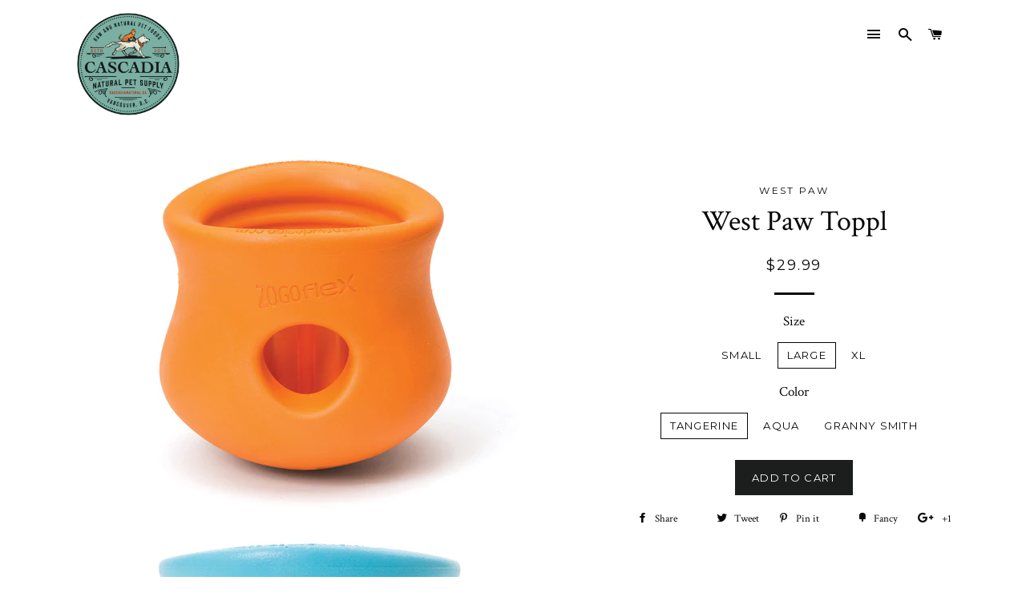

--- FILE ---
content_type: text/html; charset=utf-8
request_url: https://cascadianatural.ca/products/toppl
body_size: 21866
content:
<!doctype html>
<!--[if lt IE 7]><html class="no-js lt-ie9 lt-ie8 lt-ie7" lang="en"> <![endif]-->
<!--[if IE 7]><html class="no-js lt-ie9 lt-ie8" lang="en"> <![endif]-->
<!--[if IE 8]><html class="no-js lt-ie9" lang="en"> <![endif]-->
<!--[if IE 9 ]><html class="ie9 no-js"> <![endif]-->
<!--[if (gt IE 9)|!(IE)]><!--> <html class="no-js"> <!--<![endif]-->
<head>

  <!-- Basic page needs ================================================== -->
  <meta charset="utf-8">
  <meta http-equiv="X-UA-Compatible" content="IE=edge,chrome=1">

  
  <link rel="shortcut icon" href="//cascadianatural.ca/cdn/shop/t/6/assets/favicon.png?v=35667005128850369321478155428" type="image/png" />
  

  <!-- Title and description ================================================== -->
  <title>
  West Paw Toppl &ndash; Cascadia Natural Pet Supply
  </title>

  
  <meta name="description" content="BUILT FOR MODERATE CHEWERS This award-winning puzzle, treat toy is perfect for every pet. Durable and designed to be filled with a dog&#39;s favorite kibble or treats, Toppl&#39;s soft, rounded inner &#39;teeth&#39; contain a contoured cavity to hold treats in place until your dog nudges them out. To change up the challenge, simply co">
  

  <!-- Helpers ================================================== -->
  <!-- /snippets/social-meta-tags.liquid -->


  <meta property="og:type" content="product">
  <meta property="og:title" content="West Paw Toppl">
  <meta property="og:url" content="https://cascadianatural.ca/products/toppl">
  <meta property="og:description" content="BUILT FOR MODERATE CHEWERS
This award-winning puzzle, treat toy is perfect for every pet. Durable and designed to be filled with a dog&#39;s favorite kibble or treats, Toppl&#39;s soft, rounded inner &#39;teeth&#39; contain a contoured cavity to hold treats in place until your dog nudges them out. To change up the challenge, simply connect the small and large (sold separately) to make Toppl even tougher.
Dog owners will love that Toppl is: 

Dishwasher safe
Latex-free
FDA-compliant (meaning it&#39;s safe to eat off of)

Love It Guarantee™
Made in the U.S.A.

Please remember your dog’s safety is your responsibility. No dog toy is indestructible. Choose only toys that are the appropriate shape and size for your dog and always supervise your dog’s use of toy. If your dog is one of the few that can damage one of our tough Zogoflex toys, please discontinue use of the toy immediately and take advantage of our Love It Guarantee™.">
  
    <meta property="og:image" content="http://cascadianatural.ca/cdn/shop/products/ZG084GRN_grande.jpg?v=1575331096">
    <meta property="og:image:secure_url" content="https://cascadianatural.ca/cdn/shop/products/ZG084GRN_grande.jpg?v=1575331096">
  
    <meta property="og:image" content="http://cascadianatural.ca/cdn/shop/products/ZG084AQA_grande.jpg?v=1575331079">
    <meta property="og:image:secure_url" content="https://cascadianatural.ca/cdn/shop/products/ZG084AQA_grande.jpg?v=1575331079">
  
    <meta property="og:image" content="http://cascadianatural.ca/cdn/shop/products/ZG084TNG_grande.jpg?v=1575331063">
    <meta property="og:image:secure_url" content="https://cascadianatural.ca/cdn/shop/products/ZG084TNG_grande.jpg?v=1575331063">
  
  <meta property="og:price:amount" content="23.99">
  <meta property="og:price:currency" content="CAD">

<meta property="og:site_name" content="Cascadia Natural Pet Supply">



  <meta name="twitter:card" content="summary">



  <meta name="twitter:title" content="West Paw Toppl">
  <meta name="twitter:description" content="BUILT FOR MODERATE CHEWERS
This award-winning puzzle, treat toy is perfect for every pet. Durable and designed to be filled with a dog&#39;s favorite kibble or treats, Toppl&#39;s soft, rounded inner &#39;teeth&#39; ">
  <meta name="twitter:image" content="https://cascadianatural.ca/cdn/shop/products/ZG084TNG_large.jpg?v=1575331063">
  <meta name="twitter:image:width" content="480">
  <meta name="twitter:image:height" content="480">


  <link rel="canonical" href="https://cascadianatural.ca/products/toppl">
  <meta name="viewport" content="width=device-width,initial-scale=1,shrink-to-fit=no">
  <meta name="theme-color" content="#1c1d1d">

  <!-- CSS ================================================== -->
  <link href="//cascadianatural.ca/cdn/shop/t/6/assets/timber.scss.css?v=182916634185226983151716906598" rel="stylesheet" type="text/css" media="all" />
  <link href="//cascadianatural.ca/cdn/shop/t/6/assets/theme.scss.css?v=132814429499007568911716906598" rel="stylesheet" type="text/css" media="all" />
  
  
  
  <link href="//fonts.googleapis.com/css?family=Crimson+Text:400" rel="stylesheet" type="text/css" media="all" />


  


  
    
    
    <link href="//fonts.googleapis.com/css?family=Montserrat:400" rel="stylesheet" type="text/css" media="all" />
  



  <!-- Header hook for plugins ================================================== -->
  <script>window.performance && window.performance.mark && window.performance.mark('shopify.content_for_header.start');</script><meta name="facebook-domain-verification" content="gzb162ljw7m6epw8bc69bxa7afea3f">
<meta name="facebook-domain-verification" content="k6k1nlj53mpnlpoe5ngh90w5hxng88">
<meta name="google-site-verification" content="X3ZGUEW2ELDf22zlGI4EWxcQ_09xFU1ky80tdpACcQc">
<meta id="shopify-digital-wallet" name="shopify-digital-wallet" content="/14890936/digital_wallets/dialog">
<meta name="shopify-checkout-api-token" content="202cf21683de5aacaeac1b5ef62880d7">
<meta id="in-context-paypal-metadata" data-shop-id="14890936" data-venmo-supported="false" data-environment="production" data-locale="en_US" data-paypal-v4="true" data-currency="CAD">
<link rel="alternate" type="application/json+oembed" href="https://cascadianatural.ca/products/toppl.oembed">
<script async="async" src="/checkouts/internal/preloads.js?locale=en-CA"></script>
<link rel="preconnect" href="https://shop.app" crossorigin="anonymous">
<script async="async" src="https://shop.app/checkouts/internal/preloads.js?locale=en-CA&shop_id=14890936" crossorigin="anonymous"></script>
<script id="apple-pay-shop-capabilities" type="application/json">{"shopId":14890936,"countryCode":"CA","currencyCode":"CAD","merchantCapabilities":["supports3DS"],"merchantId":"gid:\/\/shopify\/Shop\/14890936","merchantName":"Cascadia Natural Pet Supply","requiredBillingContactFields":["postalAddress","email","phone"],"requiredShippingContactFields":["postalAddress","email","phone"],"shippingType":"shipping","supportedNetworks":["visa","masterCard","interac"],"total":{"type":"pending","label":"Cascadia Natural Pet Supply","amount":"1.00"},"shopifyPaymentsEnabled":true,"supportsSubscriptions":true}</script>
<script id="shopify-features" type="application/json">{"accessToken":"202cf21683de5aacaeac1b5ef62880d7","betas":["rich-media-storefront-analytics"],"domain":"cascadianatural.ca","predictiveSearch":true,"shopId":14890936,"locale":"en"}</script>
<script>var Shopify = Shopify || {};
Shopify.shop = "cascadia-natural-pet-food-delivery.myshopify.com";
Shopify.locale = "en";
Shopify.currency = {"active":"CAD","rate":"1.0"};
Shopify.country = "CA";
Shopify.theme = {"name":"Brooklyn","id":68378757,"schema_name":null,"schema_version":null,"theme_store_id":730,"role":"main"};
Shopify.theme.handle = "null";
Shopify.theme.style = {"id":null,"handle":null};
Shopify.cdnHost = "cascadianatural.ca/cdn";
Shopify.routes = Shopify.routes || {};
Shopify.routes.root = "/";</script>
<script type="module">!function(o){(o.Shopify=o.Shopify||{}).modules=!0}(window);</script>
<script>!function(o){function n(){var o=[];function n(){o.push(Array.prototype.slice.apply(arguments))}return n.q=o,n}var t=o.Shopify=o.Shopify||{};t.loadFeatures=n(),t.autoloadFeatures=n()}(window);</script>
<script>
  window.ShopifyPay = window.ShopifyPay || {};
  window.ShopifyPay.apiHost = "shop.app\/pay";
  window.ShopifyPay.redirectState = null;
</script>
<script id="shop-js-analytics" type="application/json">{"pageType":"product"}</script>
<script defer="defer" async type="module" src="//cascadianatural.ca/cdn/shopifycloud/shop-js/modules/v2/client.init-shop-cart-sync_BT-GjEfc.en.esm.js"></script>
<script defer="defer" async type="module" src="//cascadianatural.ca/cdn/shopifycloud/shop-js/modules/v2/chunk.common_D58fp_Oc.esm.js"></script>
<script defer="defer" async type="module" src="//cascadianatural.ca/cdn/shopifycloud/shop-js/modules/v2/chunk.modal_xMitdFEc.esm.js"></script>
<script type="module">
  await import("//cascadianatural.ca/cdn/shopifycloud/shop-js/modules/v2/client.init-shop-cart-sync_BT-GjEfc.en.esm.js");
await import("//cascadianatural.ca/cdn/shopifycloud/shop-js/modules/v2/chunk.common_D58fp_Oc.esm.js");
await import("//cascadianatural.ca/cdn/shopifycloud/shop-js/modules/v2/chunk.modal_xMitdFEc.esm.js");

  window.Shopify.SignInWithShop?.initShopCartSync?.({"fedCMEnabled":true,"windoidEnabled":true});

</script>
<script>
  window.Shopify = window.Shopify || {};
  if (!window.Shopify.featureAssets) window.Shopify.featureAssets = {};
  window.Shopify.featureAssets['shop-js'] = {"shop-cart-sync":["modules/v2/client.shop-cart-sync_DZOKe7Ll.en.esm.js","modules/v2/chunk.common_D58fp_Oc.esm.js","modules/v2/chunk.modal_xMitdFEc.esm.js"],"init-fed-cm":["modules/v2/client.init-fed-cm_B6oLuCjv.en.esm.js","modules/v2/chunk.common_D58fp_Oc.esm.js","modules/v2/chunk.modal_xMitdFEc.esm.js"],"shop-cash-offers":["modules/v2/client.shop-cash-offers_D2sdYoxE.en.esm.js","modules/v2/chunk.common_D58fp_Oc.esm.js","modules/v2/chunk.modal_xMitdFEc.esm.js"],"shop-login-button":["modules/v2/client.shop-login-button_QeVjl5Y3.en.esm.js","modules/v2/chunk.common_D58fp_Oc.esm.js","modules/v2/chunk.modal_xMitdFEc.esm.js"],"pay-button":["modules/v2/client.pay-button_DXTOsIq6.en.esm.js","modules/v2/chunk.common_D58fp_Oc.esm.js","modules/v2/chunk.modal_xMitdFEc.esm.js"],"shop-button":["modules/v2/client.shop-button_DQZHx9pm.en.esm.js","modules/v2/chunk.common_D58fp_Oc.esm.js","modules/v2/chunk.modal_xMitdFEc.esm.js"],"avatar":["modules/v2/client.avatar_BTnouDA3.en.esm.js"],"init-windoid":["modules/v2/client.init-windoid_CR1B-cfM.en.esm.js","modules/v2/chunk.common_D58fp_Oc.esm.js","modules/v2/chunk.modal_xMitdFEc.esm.js"],"init-shop-for-new-customer-accounts":["modules/v2/client.init-shop-for-new-customer-accounts_C_vY_xzh.en.esm.js","modules/v2/client.shop-login-button_QeVjl5Y3.en.esm.js","modules/v2/chunk.common_D58fp_Oc.esm.js","modules/v2/chunk.modal_xMitdFEc.esm.js"],"init-shop-email-lookup-coordinator":["modules/v2/client.init-shop-email-lookup-coordinator_BI7n9ZSv.en.esm.js","modules/v2/chunk.common_D58fp_Oc.esm.js","modules/v2/chunk.modal_xMitdFEc.esm.js"],"init-shop-cart-sync":["modules/v2/client.init-shop-cart-sync_BT-GjEfc.en.esm.js","modules/v2/chunk.common_D58fp_Oc.esm.js","modules/v2/chunk.modal_xMitdFEc.esm.js"],"shop-toast-manager":["modules/v2/client.shop-toast-manager_DiYdP3xc.en.esm.js","modules/v2/chunk.common_D58fp_Oc.esm.js","modules/v2/chunk.modal_xMitdFEc.esm.js"],"init-customer-accounts":["modules/v2/client.init-customer-accounts_D9ZNqS-Q.en.esm.js","modules/v2/client.shop-login-button_QeVjl5Y3.en.esm.js","modules/v2/chunk.common_D58fp_Oc.esm.js","modules/v2/chunk.modal_xMitdFEc.esm.js"],"init-customer-accounts-sign-up":["modules/v2/client.init-customer-accounts-sign-up_iGw4briv.en.esm.js","modules/v2/client.shop-login-button_QeVjl5Y3.en.esm.js","modules/v2/chunk.common_D58fp_Oc.esm.js","modules/v2/chunk.modal_xMitdFEc.esm.js"],"shop-follow-button":["modules/v2/client.shop-follow-button_CqMgW2wH.en.esm.js","modules/v2/chunk.common_D58fp_Oc.esm.js","modules/v2/chunk.modal_xMitdFEc.esm.js"],"checkout-modal":["modules/v2/client.checkout-modal_xHeaAweL.en.esm.js","modules/v2/chunk.common_D58fp_Oc.esm.js","modules/v2/chunk.modal_xMitdFEc.esm.js"],"shop-login":["modules/v2/client.shop-login_D91U-Q7h.en.esm.js","modules/v2/chunk.common_D58fp_Oc.esm.js","modules/v2/chunk.modal_xMitdFEc.esm.js"],"lead-capture":["modules/v2/client.lead-capture_BJmE1dJe.en.esm.js","modules/v2/chunk.common_D58fp_Oc.esm.js","modules/v2/chunk.modal_xMitdFEc.esm.js"],"payment-terms":["modules/v2/client.payment-terms_Ci9AEqFq.en.esm.js","modules/v2/chunk.common_D58fp_Oc.esm.js","modules/v2/chunk.modal_xMitdFEc.esm.js"]};
</script>
<script>(function() {
  var isLoaded = false;
  function asyncLoad() {
    if (isLoaded) return;
    isLoaded = true;
    var urls = ["\/\/www.powr.io\/powr.js?powr-token=cascadia-natural-pet-food-delivery.myshopify.com\u0026external-type=shopify\u0026shop=cascadia-natural-pet-food-delivery.myshopify.com"];
    for (var i = 0; i < urls.length; i++) {
      var s = document.createElement('script');
      s.type = 'text/javascript';
      s.async = true;
      s.src = urls[i];
      var x = document.getElementsByTagName('script')[0];
      x.parentNode.insertBefore(s, x);
    }
  };
  if(window.attachEvent) {
    window.attachEvent('onload', asyncLoad);
  } else {
    window.addEventListener('load', asyncLoad, false);
  }
})();</script>
<script id="__st">var __st={"a":14890936,"offset":-28800,"reqid":"a7fd8686-d6ef-4b8e-b1f8-e8efb2311ee6-1769236840","pageurl":"cascadianatural.ca\/products\/toppl","u":"bfbc764e74af","p":"product","rtyp":"product","rid":4336857907298};</script>
<script>window.ShopifyPaypalV4VisibilityTracking = true;</script>
<script id="captcha-bootstrap">!function(){'use strict';const t='contact',e='account',n='new_comment',o=[[t,t],['blogs',n],['comments',n],[t,'customer']],c=[[e,'customer_login'],[e,'guest_login'],[e,'recover_customer_password'],[e,'create_customer']],r=t=>t.map((([t,e])=>`form[action*='/${t}']:not([data-nocaptcha='true']) input[name='form_type'][value='${e}']`)).join(','),a=t=>()=>t?[...document.querySelectorAll(t)].map((t=>t.form)):[];function s(){const t=[...o],e=r(t);return a(e)}const i='password',u='form_key',d=['recaptcha-v3-token','g-recaptcha-response','h-captcha-response',i],f=()=>{try{return window.sessionStorage}catch{return}},m='__shopify_v',_=t=>t.elements[u];function p(t,e,n=!1){try{const o=window.sessionStorage,c=JSON.parse(o.getItem(e)),{data:r}=function(t){const{data:e,action:n}=t;return t[m]||n?{data:e,action:n}:{data:t,action:n}}(c);for(const[e,n]of Object.entries(r))t.elements[e]&&(t.elements[e].value=n);n&&o.removeItem(e)}catch(o){console.error('form repopulation failed',{error:o})}}const l='form_type',E='cptcha';function T(t){t.dataset[E]=!0}const w=window,h=w.document,L='Shopify',v='ce_forms',y='captcha';let A=!1;((t,e)=>{const n=(g='f06e6c50-85a8-45c8-87d0-21a2b65856fe',I='https://cdn.shopify.com/shopifycloud/storefront-forms-hcaptcha/ce_storefront_forms_captcha_hcaptcha.v1.5.2.iife.js',D={infoText:'Protected by hCaptcha',privacyText:'Privacy',termsText:'Terms'},(t,e,n)=>{const o=w[L][v],c=o.bindForm;if(c)return c(t,g,e,D).then(n);var r;o.q.push([[t,g,e,D],n]),r=I,A||(h.body.append(Object.assign(h.createElement('script'),{id:'captcha-provider',async:!0,src:r})),A=!0)});var g,I,D;w[L]=w[L]||{},w[L][v]=w[L][v]||{},w[L][v].q=[],w[L][y]=w[L][y]||{},w[L][y].protect=function(t,e){n(t,void 0,e),T(t)},Object.freeze(w[L][y]),function(t,e,n,w,h,L){const[v,y,A,g]=function(t,e,n){const i=e?o:[],u=t?c:[],d=[...i,...u],f=r(d),m=r(i),_=r(d.filter((([t,e])=>n.includes(e))));return[a(f),a(m),a(_),s()]}(w,h,L),I=t=>{const e=t.target;return e instanceof HTMLFormElement?e:e&&e.form},D=t=>v().includes(t);t.addEventListener('submit',(t=>{const e=I(t);if(!e)return;const n=D(e)&&!e.dataset.hcaptchaBound&&!e.dataset.recaptchaBound,o=_(e),c=g().includes(e)&&(!o||!o.value);(n||c)&&t.preventDefault(),c&&!n&&(function(t){try{if(!f())return;!function(t){const e=f();if(!e)return;const n=_(t);if(!n)return;const o=n.value;o&&e.removeItem(o)}(t);const e=Array.from(Array(32),(()=>Math.random().toString(36)[2])).join('');!function(t,e){_(t)||t.append(Object.assign(document.createElement('input'),{type:'hidden',name:u})),t.elements[u].value=e}(t,e),function(t,e){const n=f();if(!n)return;const o=[...t.querySelectorAll(`input[type='${i}']`)].map((({name:t})=>t)),c=[...d,...o],r={};for(const[a,s]of new FormData(t).entries())c.includes(a)||(r[a]=s);n.setItem(e,JSON.stringify({[m]:1,action:t.action,data:r}))}(t,e)}catch(e){console.error('failed to persist form',e)}}(e),e.submit())}));const S=(t,e)=>{t&&!t.dataset[E]&&(n(t,e.some((e=>e===t))),T(t))};for(const o of['focusin','change'])t.addEventListener(o,(t=>{const e=I(t);D(e)&&S(e,y())}));const B=e.get('form_key'),M=e.get(l),P=B&&M;t.addEventListener('DOMContentLoaded',(()=>{const t=y();if(P)for(const e of t)e.elements[l].value===M&&p(e,B);[...new Set([...A(),...v().filter((t=>'true'===t.dataset.shopifyCaptcha))])].forEach((e=>S(e,t)))}))}(h,new URLSearchParams(w.location.search),n,t,e,['guest_login'])})(!0,!0)}();</script>
<script integrity="sha256-4kQ18oKyAcykRKYeNunJcIwy7WH5gtpwJnB7kiuLZ1E=" data-source-attribution="shopify.loadfeatures" defer="defer" src="//cascadianatural.ca/cdn/shopifycloud/storefront/assets/storefront/load_feature-a0a9edcb.js" crossorigin="anonymous"></script>
<script crossorigin="anonymous" defer="defer" src="//cascadianatural.ca/cdn/shopifycloud/storefront/assets/shopify_pay/storefront-65b4c6d7.js?v=20250812"></script>
<script data-source-attribution="shopify.dynamic_checkout.dynamic.init">var Shopify=Shopify||{};Shopify.PaymentButton=Shopify.PaymentButton||{isStorefrontPortableWallets:!0,init:function(){window.Shopify.PaymentButton.init=function(){};var t=document.createElement("script");t.src="https://cascadianatural.ca/cdn/shopifycloud/portable-wallets/latest/portable-wallets.en.js",t.type="module",document.head.appendChild(t)}};
</script>
<script data-source-attribution="shopify.dynamic_checkout.buyer_consent">
  function portableWalletsHideBuyerConsent(e){var t=document.getElementById("shopify-buyer-consent"),n=document.getElementById("shopify-subscription-policy-button");t&&n&&(t.classList.add("hidden"),t.setAttribute("aria-hidden","true"),n.removeEventListener("click",e))}function portableWalletsShowBuyerConsent(e){var t=document.getElementById("shopify-buyer-consent"),n=document.getElementById("shopify-subscription-policy-button");t&&n&&(t.classList.remove("hidden"),t.removeAttribute("aria-hidden"),n.addEventListener("click",e))}window.Shopify?.PaymentButton&&(window.Shopify.PaymentButton.hideBuyerConsent=portableWalletsHideBuyerConsent,window.Shopify.PaymentButton.showBuyerConsent=portableWalletsShowBuyerConsent);
</script>
<script data-source-attribution="shopify.dynamic_checkout.cart.bootstrap">document.addEventListener("DOMContentLoaded",(function(){function t(){return document.querySelector("shopify-accelerated-checkout-cart, shopify-accelerated-checkout")}if(t())Shopify.PaymentButton.init();else{new MutationObserver((function(e,n){t()&&(Shopify.PaymentButton.init(),n.disconnect())})).observe(document.body,{childList:!0,subtree:!0})}}));
</script>
<link id="shopify-accelerated-checkout-styles" rel="stylesheet" media="screen" href="https://cascadianatural.ca/cdn/shopifycloud/portable-wallets/latest/accelerated-checkout-backwards-compat.css" crossorigin="anonymous">
<style id="shopify-accelerated-checkout-cart">
        #shopify-buyer-consent {
  margin-top: 1em;
  display: inline-block;
  width: 100%;
}

#shopify-buyer-consent.hidden {
  display: none;
}

#shopify-subscription-policy-button {
  background: none;
  border: none;
  padding: 0;
  text-decoration: underline;
  font-size: inherit;
  cursor: pointer;
}

#shopify-subscription-policy-button::before {
  box-shadow: none;
}

      </style>

<script>window.performance && window.performance.mark && window.performance.mark('shopify.content_for_header.end');</script>
  <!-- /snippets/oldIE-js.liquid -->


<!--[if lt IE 9]>
<script src="//cdnjs.cloudflare.com/ajax/libs/html5shiv/3.7.2/html5shiv.min.js" type="text/javascript"></script>
<script src="//cascadianatural.ca/cdn/shop/t/6/assets/respond.min.js?v=52248677837542619231474225186" type="text/javascript"></script>
<link href="//cascadianatural.ca/cdn/shop/t/6/assets/respond-proxy.html" id="respond-proxy" rel="respond-proxy" />
<link href="//cascadianatural.ca/search?q=be9627a9446518341b2715e217cb932c" id="respond-redirect" rel="respond-redirect" />
<script src="//cascadianatural.ca/search?q=be9627a9446518341b2715e217cb932c" type="text/javascript"></script>
<![endif]-->


<!--[if (lte IE 9) ]><script src="//cascadianatural.ca/cdn/shop/t/6/assets/match-media.min.js?v=159635276924582161481474225186" type="text/javascript"></script><![endif]-->


  <script src="//ajax.googleapis.com/ajax/libs/jquery/1.11.0/jquery.min.js" type="text/javascript"></script>
  <script src="//cascadianatural.ca/cdn/shop/t/6/assets/modernizr.min.js?v=21391054748206432451474225186" type="text/javascript"></script>

  
  

  
<!-- BEGIN app block: shopify://apps/buddha-mega-menu-navigation/blocks/megamenu/dbb4ce56-bf86-4830-9b3d-16efbef51c6f -->
<script>
        var productImageAndPrice = [],
            collectionImages = [],
            articleImages = [],
            mmLivIcons = false,
            mmFlipClock = false,
            mmFixesUseJquery = false,
            mmNumMMI = 13,
            mmSchemaTranslation = {},
            mmMenuStrings =  {"menuStrings":{"default":{"Home":"Home","Dog":"Dog","Raw":"Raw","Kibble":"Kibble","Wet":"Wet","Dehydrated and Freeze Dried":"Dehydrated and Freeze Dried","Treats":"Treats","Chews & Bones":"Chews & Bones","Dog Beds":"Dog Beds","Dog Toys":"Dog Toys","Meat Free Options":"Meat Free Options","Leashes, Collars, Harness  and Apparel":"Leashes, Collars, Harness  and Apparel","Cat":"Cat","Cat  Bed":"Cat  Bed","Cat Toys":"Cat Toys","Litter & Boxes & Scoops":"Litter & Boxes & Scoops","Cat Harness and Collars":"Cat Harness and Collars","Carriers":"Carriers","Scratch Post and Scratchers":"Scratch Post and Scratchers","Grooming Supplies":"Grooming Supplies","Bird & Small Animal":"Bird & Small Animal","Food":"Food","Bedding":"Bedding","Toys":"Toys","Feeding":"Feeding","Treats & Accessories":"Treats & Accessories","Wild Bird and Poultry":"Wild Bird and Poultry","Hays & Grasses":"Hays & Grasses","Exotic Bird":"Exotic Bird","Supplies":"Supplies","Wellness":"Wellness","Puzzles and Foraging":"Puzzles and Foraging","Cleaning and Grooming":"Cleaning and Grooming","For The Human":"For The Human","What's New":"What's New","For the Holidays":"For the Holidays","Sale!":"Sale!","brands":"brands","PetKind":"PetKind","Faim Museau":"Faim Museau","Natural Instincts":"Natural Instincts"}},"additional":{"default":{}}} ,
            mmShopLocale = "en",
            mmShopLocaleCollectionsRoute = "/collections",
            mmSchemaDesignJSON = [{"action":"menu-select","value":"main-menu"},{"action":"design","setting":"button_background_hover_color","value":"#0d8781"},{"action":"design","setting":"link_hover_color","value":"#0da19a"},{"action":"design","setting":"button_background_color","value":"#0da19a"},{"action":"design","setting":"link_color","value":"#4e4e4e"},{"action":"design","setting":"background_hover_color","value":"#f9f9f9"},{"action":"design","setting":"background_color","value":"#ffffff"},{"action":"design","setting":"button_text_hover_color","value":"#ffffff"},{"action":"design","setting":"button_text_color","value":"#ffffff"},{"action":"design","setting":"font_size","value":"13px"},{"action":"design","setting":"text_color","value":"#222222"},{"action":"design","setting":"vertical_text_color","value":"#ffffff"},{"action":"design","setting":"vertical_link_color","value":"#ffffff"},{"action":"design","setting":"vertical_link_hover_color","value":"#0da19a"},{"action":"design","setting":"vertical_font_size","value":"13px"}],
            mmDomChangeSkipUl = ",.slick-dots",
            buddhaMegaMenuShop = "cascadia-natural-pet-food-delivery.myshopify.com",
            mmWireframeCompression = "0",
            mmExtensionAssetUrl = "https://cdn.shopify.com/extensions/019abe06-4a3f-7763-88da-170e1b54169b/mega-menu-151/assets/";var bestSellersHTML = '';var newestProductsHTML = '<ul class="mm-product-list mm-newest-products">\<li><div class="mm-list-image"><a data-href="/products/tiki-cat-dental-solutions" href="/products/tiki-cat-dental-solutions" tabindex="-1"><img data-src="//cascadianatural.ca/cdn/shop/files/rn-image_picker_lib_temp_e4ec18e0-10be-4088-8e54-f70897c577c2.jpg?v=1769121934&width=120" /></a></div><div class="mm-list-info"><a class="mm-product-name" data-href="/products/tiki-cat-dental-solutions" href="/products/tiki-cat-dental-solutions">Tiki Cat Dental Solutions</a><div class="mega-menu-prices"><span class="mega-menu-price"><span class="money">$36.99</span></span></div><div class="mm-add-to-cart"><div varid="50445559660791"  onclick="mmAddToCart(this)">Add to cart</div></div></div></li>\<li><div class="mm-list-image"><a data-href="/products/karma-cat-succulents" href="/products/karma-cat-succulents" tabindex="-1"><img data-src="//cascadianatural.ca/cdn/shop/files/rn-image_picker_lib_temp_5187020f-6328-4b16-941e-79fd6276beb3.png?v=1769117497&width=120" /></a></div><div class="mm-list-info"><a class="mm-product-name" data-href="/products/karma-cat-succulents" href="/products/karma-cat-succulents">Karma Cat Succulents</a><div class="mega-menu-prices"><span class="mega-menu-price"><span class="money">$4.99</span></span></div><div class="mm-add-to-cart"><div varid="50445507494135"  onclick="mmAddToCart(this)">Add to cart</div></div></div></li>\<li><div class="mm-list-image"><a data-href="/products/the-nz-natural-pet-food-co-meow-freeze-dried-cat-treats-lamb-green-tripe-with-green-lipped-mussel-50g" href="/products/the-nz-natural-pet-food-co-meow-freeze-dried-cat-treats-lamb-green-tripe-with-green-lipped-mussel-50g" tabindex="-1"><img data-src="//cascadianatural.ca/cdn/shop/files/rn-image_picker_lib_temp_ffa34a20-d131-4928-92db-4bc973d6c3d0.jpg?v=1769115578&width=120" /></a></div><div class="mm-list-info"><a class="mm-product-name" data-href="/products/the-nz-natural-pet-food-co-meow-freeze-dried-cat-treats-lamb-green-tripe-with-green-lipped-mussel-50g" href="/products/the-nz-natural-pet-food-co-meow-freeze-dried-cat-treats-lamb-green-tripe-with-green-lipped-mussel-50g">The NZ Natural Pet Food Co. Meow Freeze Dried Cat Treats - Lamb Green Tripe With Green Lipped Mussel 50g</a><div class="mega-menu-prices"><span class="mega-menu-price"><span class="money">$9.99</span></span></div><div class="mm-add-to-cart"><div varid="50445485768951"  onclick="mmAddToCart(this)">Add to cart</div></div></div></li>\<li><div class="mm-list-image"><a data-href="/products/woof-beef-tongue-n-cheek-treats" href="/products/woof-beef-tongue-n-cheek-treats" tabindex="-1"><img data-src="//cascadianatural.ca/cdn/shop/files/rn-image_picker_lib_temp_5bbbda21-87f4-4915-b3ac-6efa59e9a0b3.png?v=1769057520&width=120" /></a></div><div class="mm-list-info"><a class="mm-product-name" data-href="/products/woof-beef-tongue-n-cheek-treats" href="/products/woof-beef-tongue-n-cheek-treats">Woof Beef Tongue &#39;n&#39; Cheek Treats</a><div class="mega-menu-prices"><span class="mega-menu-price"><span class="money">$9.99</span></span></div><div class="mm-add-to-cart"><div varid="50443521589495"  onclick="mmAddToCart(this)">Add to cart</div></div></div></li>\</ul>';/* get link lists api */
        var linkLists={"main-menu" : {"title":"Mega Menu", "items":["/collections/dog-chews-bones","/collections/cat-raw","/collections/small-animal-toys","/collections/all",]},"footer" : {"title":"Footer menu", "items":["/search","/pages/about-us","/pages/you-dont-say","/pages/about-the-birds","/pages/return-policy-and-shipping","/policies/terms-of-service","/policies/refund-policy","/pages/local-pick-up",]},"customer-account-main-menu" : {"title":"Customer account main menu", "items":["/","https://shopify.com/14890936/account/orders?locale=en&amp;region_country=CA",]},};/*ENDPARSE*/

        

        /* set product prices *//* get the collection images *//* get the article images *//* customer fixes */
        var mmThemeFixesBeforeInit = function(){ mobileMenuMilliseconds = 100; }; var mmThemeFixesAfter = function(){ mmAddStyle(" @media screen and (min-width:1050px) { .site-header>.wrapper {max-width: 1150px !important;} .site-header>.wrapper .grid__item.large--two-thirds {width: 100%;} } @media screen and (min-width:400px) { .vertical-mega-menu>li ul.submenu.simple>li { width:100% !important; display:block !important; } .vertical-mega-menu>li>ul.submenu.simple>li:nth-child(1) { padding-top:10px !important; } .vertical-mega-menu>li>ul.submenu.simple>li:nth-child(2) { padding-top:10px !important; } .vertical-mega-menu ul.submenu li.mm-contact-column { width:100% !important; display:block !important; padding:5px 15px 0px !important; } } ", "themeScript"); }; 
        

        var mmWireframe = {"html" : "<li role=\"none\" class=\"buddha-menu-item\" itemId=\"lmLQA\"  ><a data-href=\"/\" href=\"/\" aria-label=\"Home\" data-no-instant=\"\" onclick=\"mmGoToPage(this, event); return false;\" role=\"menuitem\"  ><i class=\"mm-icon static fa fa-none\" aria-hidden=\"true\"></i><span class=\"mm-title\">Home</span></a></li><li role=\"none\" class=\"buddha-menu-item\" itemId=\"vTeOA\"  ><a data-href=\"/collections/dog-products\" href=\"/collections/dog-products\" aria-label=\"Dog\" data-no-instant=\"\" onclick=\"mmGoToPage(this, event); return false;\" role=\"menuitem\"  ><span class=\"mm-title\">Dog</span><i class=\"mm-arrow mm-angle-down\" aria-hidden=\"true\"></i><span class=\"toggle-menu-btn\" style=\"display:none;\" title=\"Toggle menu\" onclick=\"return toggleSubmenu(this)\"><span class=\"mm-arrow-icon\"><span class=\"bar-one\"></span><span class=\"bar-two\"></span></span></span></a><ul class=\"mm-submenu tree  small mm-last-level\" role=\"menu\"><li data-href=\"/collections/dog-raw\" href=\"/collections/dog-raw\" aria-label=\"Raw\" data-no-instant=\"\" onclick=\"mmGoToPage(this, event); return false;\" role=\"menuitem\"  ><a data-href=\"/collections/dog-raw\" href=\"/collections/dog-raw\" aria-label=\"Raw\" data-no-instant=\"\" onclick=\"mmGoToPage(this, event); return false;\" role=\"menuitem\"  ><span class=\"mm-title\">Raw</span></a></li><li data-href=\"/collections/dog-kibble-1\" href=\"/collections/dog-kibble-1\" aria-label=\"Kibble\" data-no-instant=\"\" onclick=\"mmGoToPage(this, event); return false;\" role=\"menuitem\"  ><a data-href=\"/collections/dog-kibble-1\" href=\"/collections/dog-kibble-1\" aria-label=\"Kibble\" data-no-instant=\"\" onclick=\"mmGoToPage(this, event); return false;\" role=\"menuitem\"  ><span class=\"mm-title\">Kibble</span></a></li><li data-href=\"/collections/dog-wet\" href=\"/collections/dog-wet\" aria-label=\"Wet\" data-no-instant=\"\" onclick=\"mmGoToPage(this, event); return false;\" role=\"menuitem\"  ><a data-href=\"/collections/dog-wet\" href=\"/collections/dog-wet\" aria-label=\"Wet\" data-no-instant=\"\" onclick=\"mmGoToPage(this, event); return false;\" role=\"menuitem\"  ><span class=\"mm-title\">Wet</span></a></li><li data-href=\"/collections/dog-dehydrated\" href=\"/collections/dog-dehydrated\" aria-label=\"Dehydrated and Freeze Dried\" data-no-instant=\"\" onclick=\"mmGoToPage(this, event); return false;\" role=\"menuitem\"  ><a data-href=\"/collections/dog-dehydrated\" href=\"/collections/dog-dehydrated\" aria-label=\"Dehydrated and Freeze Dried\" data-no-instant=\"\" onclick=\"mmGoToPage(this, event); return false;\" role=\"menuitem\"  ><span class=\"mm-title\">Dehydrated and Freeze Dried</span></a></li><li data-href=\"/collections/dog-treats\" href=\"/collections/dog-treats\" aria-label=\"Treats\" data-no-instant=\"\" onclick=\"mmGoToPage(this, event); return false;\" role=\"menuitem\"  ><a data-href=\"/collections/dog-treats\" href=\"/collections/dog-treats\" aria-label=\"Treats\" data-no-instant=\"\" onclick=\"mmGoToPage(this, event); return false;\" role=\"menuitem\"  ><span class=\"mm-title\">Treats</span></a></li><li data-href=\"/collections/dog-chews-bones\" href=\"/collections/dog-chews-bones\" aria-label=\"Chews & Bones\" data-no-instant=\"\" onclick=\"mmGoToPage(this, event); return false;\" role=\"menuitem\"  ><a data-href=\"/collections/dog-chews-bones\" href=\"/collections/dog-chews-bones\" aria-label=\"Chews & Bones\" data-no-instant=\"\" onclick=\"mmGoToPage(this, event); return false;\" role=\"menuitem\"  ><span class=\"mm-title\">Chews & Bones</span></a></li><li data-href=\"/collections/pet-beds\" href=\"/collections/pet-beds\" aria-label=\"Dog Beds\" data-no-instant=\"\" onclick=\"mmGoToPage(this, event); return false;\" role=\"menuitem\"  ><a data-href=\"/collections/pet-beds\" href=\"/collections/pet-beds\" aria-label=\"Dog Beds\" data-no-instant=\"\" onclick=\"mmGoToPage(this, event); return false;\" role=\"menuitem\"  ><span class=\"mm-title\">Dog Beds</span></a></li><li data-href=\"/collections/dog-products\" href=\"/collections/dog-products\" aria-label=\"Dog Toys\" data-no-instant=\"\" onclick=\"mmGoToPage(this, event); return false;\" role=\"menuitem\"  ><a data-href=\"/collections/dog-products\" href=\"/collections/dog-products\" aria-label=\"Dog Toys\" data-no-instant=\"\" onclick=\"mmGoToPage(this, event); return false;\" role=\"menuitem\"  ><span class=\"mm-title\">Dog Toys</span></a></li><li data-href=\"/collections/vegan-and-meat-free-food-and-treats\" href=\"/collections/vegan-and-meat-free-food-and-treats\" aria-label=\"Meat Free Options\" data-no-instant=\"\" onclick=\"mmGoToPage(this, event); return false;\" role=\"menuitem\"  ><a data-href=\"/collections/vegan-and-meat-free-food-and-treats\" href=\"/collections/vegan-and-meat-free-food-and-treats\" aria-label=\"Meat Free Options\" data-no-instant=\"\" onclick=\"mmGoToPage(this, event); return false;\" role=\"menuitem\"  ><span class=\"mm-title\">Meat Free Options</span></a></li><li data-href=\"/collections/leash-collar-and-harness\" href=\"/collections/leash-collar-and-harness\" aria-label=\"Leashes, Collars, Harness  and Apparel\" data-no-instant=\"\" onclick=\"mmGoToPage(this, event); return false;\" role=\"menuitem\"  ><a data-href=\"/collections/leash-collar-and-harness\" href=\"/collections/leash-collar-and-harness\" aria-label=\"Leashes, Collars, Harness  and Apparel\" data-no-instant=\"\" onclick=\"mmGoToPage(this, event); return false;\" role=\"menuitem\"  ><span class=\"mm-title\">Leashes, Collars, Harness  and Apparel</span></a></li></ul></li><li role=\"none\" class=\"buddha-menu-item\" itemId=\"yFDNV\"  ><a data-href=\"/collections/cat-products\" href=\"/collections/cat-products\" aria-label=\"Cat\" data-no-instant=\"\" onclick=\"mmGoToPage(this, event); return false;\" role=\"menuitem\"  ><span class=\"mm-title\">Cat</span><i class=\"mm-arrow mm-angle-down\" aria-hidden=\"true\"></i><span class=\"toggle-menu-btn\" style=\"display:none;\" title=\"Toggle menu\" onclick=\"return toggleSubmenu(this)\"><span class=\"mm-arrow-icon\"><span class=\"bar-one\"></span><span class=\"bar-two\"></span></span></span></a><ul class=\"mm-submenu tree  small mm-last-level\" role=\"menu\"><li data-href=\"/collections/cat-raw\" href=\"/collections/cat-raw\" aria-label=\"Raw\" data-no-instant=\"\" onclick=\"mmGoToPage(this, event); return false;\" role=\"menuitem\"  ><a data-href=\"/collections/cat-raw\" href=\"/collections/cat-raw\" aria-label=\"Raw\" data-no-instant=\"\" onclick=\"mmGoToPage(this, event); return false;\" role=\"menuitem\"  ><span class=\"mm-title\">Raw</span></a></li><li data-href=\"/collections/cat-kibble-food\" href=\"/collections/cat-kibble-food\" aria-label=\"Kibble\" data-no-instant=\"\" onclick=\"mmGoToPage(this, event); return false;\" role=\"menuitem\"  ><a data-href=\"/collections/cat-kibble-food\" href=\"/collections/cat-kibble-food\" aria-label=\"Kibble\" data-no-instant=\"\" onclick=\"mmGoToPage(this, event); return false;\" role=\"menuitem\"  ><span class=\"mm-title\">Kibble</span></a></li><li data-href=\"/collections/cat-wet-food\" href=\"/collections/cat-wet-food\" aria-label=\"Wet\" data-no-instant=\"\" onclick=\"mmGoToPage(this, event); return false;\" role=\"menuitem\"  ><a data-href=\"/collections/cat-wet-food\" href=\"/collections/cat-wet-food\" aria-label=\"Wet\" data-no-instant=\"\" onclick=\"mmGoToPage(this, event); return false;\" role=\"menuitem\"  ><span class=\"mm-title\">Wet</span></a></li><li data-href=\"/collections/cat-dehydrated\" href=\"/collections/cat-dehydrated\" aria-label=\"Dehydrated and Freeze Dried\" data-no-instant=\"\" onclick=\"mmGoToPage(this, event); return false;\" role=\"menuitem\"  ><a data-href=\"/collections/cat-dehydrated\" href=\"/collections/cat-dehydrated\" aria-label=\"Dehydrated and Freeze Dried\" data-no-instant=\"\" onclick=\"mmGoToPage(this, event); return false;\" role=\"menuitem\"  ><span class=\"mm-title\">Dehydrated and Freeze Dried</span></a></li><li data-href=\"/collections/cat-treats\" href=\"/collections/cat-treats\" aria-label=\"Treats\" data-no-instant=\"\" onclick=\"mmGoToPage(this, event); return false;\" role=\"menuitem\"  ><a data-href=\"/collections/cat-treats\" href=\"/collections/cat-treats\" aria-label=\"Treats\" data-no-instant=\"\" onclick=\"mmGoToPage(this, event); return false;\" role=\"menuitem\"  ><span class=\"mm-title\">Treats</span></a></li><li data-href=\"/collections/cat-beds\" href=\"/collections/cat-beds\" aria-label=\"Cat  Bed\" data-no-instant=\"\" onclick=\"mmGoToPage(this, event); return false;\" role=\"menuitem\"  ><a data-href=\"/collections/cat-beds\" href=\"/collections/cat-beds\" aria-label=\"Cat  Bed\" data-no-instant=\"\" onclick=\"mmGoToPage(this, event); return false;\" role=\"menuitem\"  ><span class=\"mm-title\">Cat  Bed</span></a></li><li data-href=\"/collections/cat-toys\" href=\"/collections/cat-toys\" aria-label=\"Cat Toys\" data-no-instant=\"\" onclick=\"mmGoToPage(this, event); return false;\" role=\"menuitem\"  ><a data-href=\"/collections/cat-toys\" href=\"/collections/cat-toys\" aria-label=\"Cat Toys\" data-no-instant=\"\" onclick=\"mmGoToPage(this, event); return false;\" role=\"menuitem\"  ><span class=\"mm-title\">Cat Toys</span></a></li><li data-href=\"/collections/cat-supplies\" href=\"/collections/cat-supplies\" aria-label=\"Litter & Boxes & Scoops\" data-no-instant=\"\" onclick=\"mmGoToPage(this, event); return false;\" role=\"menuitem\"  ><a data-href=\"/collections/cat-supplies\" href=\"/collections/cat-supplies\" aria-label=\"Litter & Boxes & Scoops\" data-no-instant=\"\" onclick=\"mmGoToPage(this, event); return false;\" role=\"menuitem\"  ><span class=\"mm-title\">Litter & Boxes & Scoops</span></a></li><li data-href=\"/collections/cat-harness-and-collar\" href=\"/collections/cat-harness-and-collar\" aria-label=\"Cat Harness and Collars\" data-no-instant=\"\" onclick=\"mmGoToPage(this, event); return false;\" role=\"menuitem\"  ><a data-href=\"/collections/cat-harness-and-collar\" href=\"/collections/cat-harness-and-collar\" aria-label=\"Cat Harness and Collars\" data-no-instant=\"\" onclick=\"mmGoToPage(this, event); return false;\" role=\"menuitem\"  ><span class=\"mm-title\">Cat Harness and Collars</span></a></li><li data-href=\"/collections/carrier\" href=\"/collections/carrier\" aria-label=\"Carriers\" data-no-instant=\"\" onclick=\"mmGoToPage(this, event); return false;\" role=\"menuitem\"  ><a data-href=\"/collections/carrier\" href=\"/collections/carrier\" aria-label=\"Carriers\" data-no-instant=\"\" onclick=\"mmGoToPage(this, event); return false;\" role=\"menuitem\"  ><span class=\"mm-title\">Carriers</span></a></li><li data-href=\"/collections/scratchers\" href=\"/collections/scratchers\" aria-label=\"Scratch Post and Scratchers\" data-no-instant=\"\" onclick=\"mmGoToPage(this, event); return false;\" role=\"menuitem\"  ><a data-href=\"/collections/scratchers\" href=\"/collections/scratchers\" aria-label=\"Scratch Post and Scratchers\" data-no-instant=\"\" onclick=\"mmGoToPage(this, event); return false;\" role=\"menuitem\"  ><span class=\"mm-title\">Scratch Post and Scratchers</span></a></li><li data-href=\"/collections/cat-grooming\" href=\"/collections/cat-grooming\" aria-label=\"Grooming Supplies\" data-no-instant=\"\" onclick=\"mmGoToPage(this, event); return false;\" role=\"menuitem\"  ><a data-href=\"/collections/cat-grooming\" href=\"/collections/cat-grooming\" aria-label=\"Grooming Supplies\" data-no-instant=\"\" onclick=\"mmGoToPage(this, event); return false;\" role=\"menuitem\"  ><span class=\"mm-title\">Grooming Supplies</span></a></li></ul></li><li role=\"none\" class=\"buddha-menu-item\" itemId=\"SdXDU\"  ><a data-href=\"/\" href=\"/\" aria-label=\"Bird & Small Animal\" data-no-instant=\"\" onclick=\"mmGoToPage(this, event); return false;\" role=\"menuitem\"  ><span class=\"mm-title\">Bird & Small Animal</span><i class=\"mm-arrow mm-angle-down\" aria-hidden=\"true\"></i><span class=\"toggle-menu-btn\" style=\"display:none;\" title=\"Toggle menu\" onclick=\"return toggleSubmenu(this)\"><span class=\"mm-arrow-icon\"><span class=\"bar-one\"></span><span class=\"bar-two\"></span></span></span></a><ul class=\"mm-submenu tree  small \" role=\"menu\"><li data-href=\"/collections/small-animal-food\" href=\"/collections/small-animal-food\" aria-label=\"Food\" data-no-instant=\"\" onclick=\"mmGoToPage(this, event); return false;\" role=\"menuitem\"  ><a data-href=\"/collections/small-animal-food\" href=\"/collections/small-animal-food\" aria-label=\"Food\" data-no-instant=\"\" onclick=\"mmGoToPage(this, event); return false;\" role=\"menuitem\"  ><span class=\"mm-title\">Food</span></a></li><li data-href=\"/collections/small-animal-bedding\" href=\"/collections/small-animal-bedding\" aria-label=\"Bedding\" data-no-instant=\"\" onclick=\"mmGoToPage(this, event); return false;\" role=\"menuitem\"  ><a data-href=\"/collections/small-animal-bedding\" href=\"/collections/small-animal-bedding\" aria-label=\"Bedding\" data-no-instant=\"\" onclick=\"mmGoToPage(this, event); return false;\" role=\"menuitem\"  ><span class=\"mm-title\">Bedding</span></a></li><li data-href=\"/collections/small-animal-toys\" href=\"/collections/small-animal-toys\" aria-label=\"Toys\" data-no-instant=\"\" onclick=\"mmGoToPage(this, event); return false;\" role=\"menuitem\"  ><a data-href=\"/collections/small-animal-toys\" href=\"/collections/small-animal-toys\" aria-label=\"Toys\" data-no-instant=\"\" onclick=\"mmGoToPage(this, event); return false;\" role=\"menuitem\"  ><span class=\"mm-title\">Toys</span></a></li><li data-href=\"/collections/small-animal-feeding\" href=\"/collections/small-animal-feeding\" aria-label=\"Feeding\" data-no-instant=\"\" onclick=\"mmGoToPage(this, event); return false;\" role=\"menuitem\"  ><a data-href=\"/collections/small-animal-feeding\" href=\"/collections/small-animal-feeding\" aria-label=\"Feeding\" data-no-instant=\"\" onclick=\"mmGoToPage(this, event); return false;\" role=\"menuitem\"  ><span class=\"mm-title\">Feeding</span></a></li><li data-href=\"/collections/small-animal-accessories\" href=\"/collections/small-animal-accessories\" aria-label=\"Treats & Accessories\" data-no-instant=\"\" onclick=\"mmGoToPage(this, event); return false;\" role=\"menuitem\"  ><a data-href=\"/collections/small-animal-accessories\" href=\"/collections/small-animal-accessories\" aria-label=\"Treats & Accessories\" data-no-instant=\"\" onclick=\"mmGoToPage(this, event); return false;\" role=\"menuitem\"  ><span class=\"mm-title\">Treats & Accessories</span></a></li><li data-href=\"/collections/wild-bird\" href=\"/collections/wild-bird\" aria-label=\"Wild Bird and Poultry\" data-no-instant=\"\" onclick=\"mmGoToPage(this, event); return false;\" role=\"menuitem\"  ><a data-href=\"/collections/wild-bird\" href=\"/collections/wild-bird\" aria-label=\"Wild Bird and Poultry\" data-no-instant=\"\" onclick=\"mmGoToPage(this, event); return false;\" role=\"menuitem\"  ><span class=\"mm-title\">Wild Bird and Poultry</span></a></li><li data-href=\"/collections/hays-grasses\" href=\"/collections/hays-grasses\" aria-label=\"Hays & Grasses\" data-no-instant=\"\" onclick=\"mmGoToPage(this, event); return false;\" role=\"menuitem\"  ><a data-href=\"/collections/hays-grasses\" href=\"/collections/hays-grasses\" aria-label=\"Hays & Grasses\" data-no-instant=\"\" onclick=\"mmGoToPage(this, event); return false;\" role=\"menuitem\"  ><span class=\"mm-title\">Hays & Grasses</span></a></li><li data-href=\"/\" href=\"/\" aria-label=\"Exotic Bird\" data-no-instant=\"\" onclick=\"mmGoToPage(this, event); return false;\" role=\"menuitem\"  ><a data-href=\"/\" href=\"/\" aria-label=\"Exotic Bird\" data-no-instant=\"\" onclick=\"mmGoToPage(this, event); return false;\" role=\"menuitem\"  ><span class=\"mm-title\">Exotic Bird</span><i class=\"mm-arrow mm-angle-down\" aria-hidden=\"true\"></i><span class=\"toggle-menu-btn\" style=\"display:none;\" title=\"Toggle menu\" onclick=\"return toggleSubmenu(this)\"><span class=\"mm-arrow-icon\"><span class=\"bar-one\"></span><span class=\"bar-two\"></span></span></span></a><ul class=\"mm-submenu tree  small mm-last-level\" role=\"menu\"><li data-href=\"/collections/bird-toys\" href=\"/collections/bird-toys\" aria-label=\"Toys\" data-no-instant=\"\" onclick=\"mmGoToPage(this, event); return false;\" role=\"menuitem\"  ><a data-href=\"/collections/bird-toys\" href=\"/collections/bird-toys\" aria-label=\"Toys\" data-no-instant=\"\" onclick=\"mmGoToPage(this, event); return false;\" role=\"menuitem\"  ><span class=\"mm-title\">Toys</span></a></li><li data-href=\"/collections/bird-carrier\" href=\"/collections/bird-carrier\" aria-label=\"Carriers\" data-no-instant=\"\" onclick=\"mmGoToPage(this, event); return false;\" role=\"menuitem\"  ><a data-href=\"/collections/bird-carrier\" href=\"/collections/bird-carrier\" aria-label=\"Carriers\" data-no-instant=\"\" onclick=\"mmGoToPage(this, event); return false;\" role=\"menuitem\"  ><span class=\"mm-title\">Carriers</span></a></li><li data-href=\"/collections/exotic-bird-food\" href=\"/collections/exotic-bird-food\" aria-label=\"Food\" data-no-instant=\"\" onclick=\"mmGoToPage(this, event); return false;\" role=\"menuitem\"  ><a data-href=\"/collections/exotic-bird-food\" href=\"/collections/exotic-bird-food\" aria-label=\"Food\" data-no-instant=\"\" onclick=\"mmGoToPage(this, event); return false;\" role=\"menuitem\"  ><span class=\"mm-title\">Food</span></a></li><li data-href=\"/collections/exotic-bird-supplies\" href=\"/collections/exotic-bird-supplies\" aria-label=\"Supplies\" data-no-instant=\"\" onclick=\"mmGoToPage(this, event); return false;\" role=\"menuitem\"  ><a data-href=\"/collections/exotic-bird-supplies\" href=\"/collections/exotic-bird-supplies\" aria-label=\"Supplies\" data-no-instant=\"\" onclick=\"mmGoToPage(this, event); return false;\" role=\"menuitem\"  ><span class=\"mm-title\">Supplies</span></a></li></ul></li></ul></li><li role=\"none\" class=\"buddha-menu-item\" itemId=\"3wACf\"  ><a data-href=\"/collections/feeding\" href=\"/collections/feeding\" aria-label=\"Feeding\" data-no-instant=\"\" onclick=\"mmGoToPage(this, event); return false;\" role=\"menuitem\"  ><span class=\"mm-title\">Feeding</span></a></li><li role=\"none\" class=\"buddha-menu-item\" itemId=\"Oj7XX\"  ><a data-href=\"/collections/cat-products\" href=\"/collections/cat-products\" aria-label=\"Wellness\" data-no-instant=\"\" onclick=\"mmGoToPage(this, event); return false;\" role=\"menuitem\"  ><span class=\"mm-title\">Wellness</span></a></li><li role=\"none\" class=\"buddha-menu-item\" itemId=\"bSGSW\"  ><a data-href=\"/collections/puzzles-and-foragers\" href=\"/collections/puzzles-and-foragers\" aria-label=\"Puzzles and Foraging\" data-no-instant=\"\" onclick=\"mmGoToPage(this, event); return false;\" role=\"menuitem\"  ><span class=\"mm-title\">Puzzles and Foraging</span></a></li><li role=\"none\" class=\"buddha-menu-item\" itemId=\"OVo8j\"  ><a data-href=\"/collections/grooming-supplies\" href=\"/collections/grooming-supplies\" aria-label=\"Cleaning and Grooming\" data-no-instant=\"\" onclick=\"mmGoToPage(this, event); return false;\" role=\"menuitem\"  ><span class=\"mm-title\">Cleaning and Grooming</span></a></li><li role=\"none\" class=\"buddha-menu-item\" itemId=\"WO3ag\"  ><a data-href=\"/collections/human\" href=\"/collections/human\" aria-label=\"For The Human\" data-no-instant=\"\" onclick=\"mmGoToPage(this, event); return false;\" role=\"menuitem\"  ><span class=\"mm-title\">For The Human</span></a></li><li role=\"none\" class=\"buddha-menu-item\" itemId=\"8fX88\"  ><a data-href=\"https://cascadianatural.ca/collections/newest-products\" href=\"https://cascadianatural.ca/collections/newest-products\" aria-label=\"What's New\" data-no-instant=\"\" onclick=\"mmGoToPage(this, event); return false;\" role=\"menuitem\"  ><span class=\"mm-title\">What's New</span></a></li><li role=\"none\" class=\"buddha-menu-item\" itemId=\"WvmqZ\"  ><a data-href=\"/collections/holiday\" href=\"/collections/holiday\" aria-label=\"For the Holidays\" data-no-instant=\"\" onclick=\"mmGoToPage(this, event); return false;\" role=\"menuitem\"  ><span class=\"mm-title\">For the Holidays</span></a></li><li role=\"none\" class=\"buddha-menu-item\" itemId=\"ualxH\"  ><a data-href=\"/collections/sales-and-clearance\" href=\"/collections/sales-and-clearance\" aria-label=\"Sale!\" data-no-instant=\"\" onclick=\"mmGoToPage(this, event); return false;\" role=\"menuitem\"  ><span class=\"mm-title\">Sale!</span></a></li><li role=\"none\" class=\"buddha-menu-item\" itemId=\"WrLT0\"  ><a data-href=\"/collections/faim-museau\" href=\"/collections/faim-museau\" aria-label=\"brands\" data-no-instant=\"\" onclick=\"mmGoToPage(this, event); return false;\" role=\"menuitem\"  ><span class=\"mm-title\">brands</span><i class=\"mm-arrow mm-angle-down\" aria-hidden=\"true\"></i><span class=\"toggle-menu-btn\" style=\"display:none;\" title=\"Toggle menu\" onclick=\"return toggleSubmenu(this)\"><span class=\"mm-arrow-icon\"><span class=\"bar-one\"></span><span class=\"bar-two\"></span></span></span></a><ul class=\"mm-submenu tree  small mm-last-level\" role=\"menu\"><li data-href=\"/collections/petkind\" href=\"/collections/petkind\" aria-label=\"PetKind\" data-no-instant=\"\" onclick=\"mmGoToPage(this, event); return false;\" role=\"menuitem\"  ><a data-href=\"/collections/petkind\" href=\"/collections/petkind\" aria-label=\"PetKind\" data-no-instant=\"\" onclick=\"mmGoToPage(this, event); return false;\" role=\"menuitem\"  ><span class=\"mm-title\">PetKind</span></a></li><li data-href=\"/collections/faim-museau\" href=\"/collections/faim-museau\" aria-label=\"Faim Museau\" data-no-instant=\"\" onclick=\"mmGoToPage(this, event); return false;\" role=\"menuitem\"  ><a data-href=\"/collections/faim-museau\" href=\"/collections/faim-museau\" aria-label=\"Faim Museau\" data-no-instant=\"\" onclick=\"mmGoToPage(this, event); return false;\" role=\"menuitem\"  ><span class=\"mm-title\">Faim Museau</span></a></li><li data-href=\"/collections/natural-instincts\" href=\"/collections/natural-instincts\" aria-label=\"Natural Instincts\" data-no-instant=\"\" onclick=\"mmGoToPage(this, event); return false;\" role=\"menuitem\"  ><a data-href=\"/collections/natural-instincts\" href=\"/collections/natural-instincts\" aria-label=\"Natural Instincts\" data-no-instant=\"\" onclick=\"mmGoToPage(this, event); return false;\" role=\"menuitem\"  ><span class=\"mm-title\">Natural Instincts</span></a></li></ul></li>" };

        function mmLoadJS(file, async = true) {
            let script = document.createElement("script");
            script.setAttribute("src", file);
            script.setAttribute("data-no-instant", "");
            script.setAttribute("type", "text/javascript");
            script.setAttribute("async", async);
            document.head.appendChild(script);
        }
        function mmLoadCSS(file) {  
            var style = document.createElement('link');
            style.href = file;
            style.type = 'text/css';
            style.rel = 'stylesheet';
            document.head.append(style); 
        }
              
        var mmDisableWhenResIsLowerThan = '';
        var mmLoadResources = (mmDisableWhenResIsLowerThan == '' || mmDisableWhenResIsLowerThan == 0 || (mmDisableWhenResIsLowerThan > 0 && window.innerWidth>=mmDisableWhenResIsLowerThan));
        if (mmLoadResources) {
            /* load resources via js injection */
            mmLoadJS("https://cdn.shopify.com/extensions/019abe06-4a3f-7763-88da-170e1b54169b/mega-menu-151/assets/buddha-megamenu.js");
            
            mmLoadCSS("https://cdn.shopify.com/extensions/019abe06-4a3f-7763-88da-170e1b54169b/mega-menu-151/assets/buddha-megamenu2.css");mmLoadCSS("https://cdn.shopify.com/extensions/019abe06-4a3f-7763-88da-170e1b54169b/mega-menu-151/assets/fontawesome.css");}
    </script><!-- HIDE ORIGINAL MENU --><!-- use menu search algorithm to hide original menu -->
        <style> .buddha-disabled-menu { visibility: hidden !important; } </style>
        <script>
            function mmHideOriginalMenu() {
                var menu = "main-menu";
                var links = [];
                if (typeof linkLists[menu] !== "undefined")
                    links = linkLists[menu].items;
                
                if (menu!="none" && links.length>0) {
                    var elements = document.querySelectorAll("ul,nav");
                    for (var el=0; el<elements.length; el++) {
                        var elementFits = 0;
                        var children = elements[el].children;
                        for (var i=0; i<children.length; i++) {
                            if (children[i].nodeName == "LI") {
                                var li = children[i], href = null;
                                var a = li.querySelector("a");
                                if (a) href = a.getAttribute("href");
                                if (href == null || (href != null && (href.substr(0,1) == "#" || href==""))){
                                    var a2 = li.querySelector((!!document.documentMode) ? "* + a" : "a:nth-child(2)");
                                    if (a2) {
                                        href = a2.getAttribute("href");
                                        a = a2;
                                    }
                                }
                                if (href == null || (href != null && (href.substr(0,1) == "#" || href==""))) {
                                    var a2 = li.querySelector("a>a");
                                    if (a2) {
                                        href = a2.getAttribute("href");
                                        a = a2;
                                    }
                                }
                            
                                if (links[elementFits]!=undefined && href==links[elementFits]) {
                                    elementFits++;
                                } else if (elementFits>0 && elementFits!=links.length) {
                                    elementFits = 0;
                                    if (href==links[0]) {
                                    elementFits = 1;
                                    }
                                }
                            }
                        }
                        if (elementFits>0 && elementFits==links.length) {
                            elements[el].classList.add("buddha-disabled-menu");
                        }
                    }
                }
            }

            mmHideOriginalMenu();
            var hideOriginalMenuInterval = setInterval(mmHideOriginalMenu, 100);
            
            setTimeout(function(){
                var elements  = document.querySelectorAll(".buddha-disabled-menu");
                for (var i=0; i<elements.length; i++) {
                    elements[i].classList.remove("buddha-disabled-menu");
                }
                clearInterval(hideOriginalMenuInterval);
            },10000);
        </script>
<!-- END app block --><link href="https://monorail-edge.shopifysvc.com" rel="dns-prefetch">
<script>(function(){if ("sendBeacon" in navigator && "performance" in window) {try {var session_token_from_headers = performance.getEntriesByType('navigation')[0].serverTiming.find(x => x.name == '_s').description;} catch {var session_token_from_headers = undefined;}var session_cookie_matches = document.cookie.match(/_shopify_s=([^;]*)/);var session_token_from_cookie = session_cookie_matches && session_cookie_matches.length === 2 ? session_cookie_matches[1] : "";var session_token = session_token_from_headers || session_token_from_cookie || "";function handle_abandonment_event(e) {var entries = performance.getEntries().filter(function(entry) {return /monorail-edge.shopifysvc.com/.test(entry.name);});if (!window.abandonment_tracked && entries.length === 0) {window.abandonment_tracked = true;var currentMs = Date.now();var navigation_start = performance.timing.navigationStart;var payload = {shop_id: 14890936,url: window.location.href,navigation_start,duration: currentMs - navigation_start,session_token,page_type: "product"};window.navigator.sendBeacon("https://monorail-edge.shopifysvc.com/v1/produce", JSON.stringify({schema_id: "online_store_buyer_site_abandonment/1.1",payload: payload,metadata: {event_created_at_ms: currentMs,event_sent_at_ms: currentMs}}));}}window.addEventListener('pagehide', handle_abandonment_event);}}());</script>
<script id="web-pixels-manager-setup">(function e(e,d,r,n,o){if(void 0===o&&(o={}),!Boolean(null===(a=null===(i=window.Shopify)||void 0===i?void 0:i.analytics)||void 0===a?void 0:a.replayQueue)){var i,a;window.Shopify=window.Shopify||{};var t=window.Shopify;t.analytics=t.analytics||{};var s=t.analytics;s.replayQueue=[],s.publish=function(e,d,r){return s.replayQueue.push([e,d,r]),!0};try{self.performance.mark("wpm:start")}catch(e){}var l=function(){var e={modern:/Edge?\/(1{2}[4-9]|1[2-9]\d|[2-9]\d{2}|\d{4,})\.\d+(\.\d+|)|Firefox\/(1{2}[4-9]|1[2-9]\d|[2-9]\d{2}|\d{4,})\.\d+(\.\d+|)|Chrom(ium|e)\/(9{2}|\d{3,})\.\d+(\.\d+|)|(Maci|X1{2}).+ Version\/(15\.\d+|(1[6-9]|[2-9]\d|\d{3,})\.\d+)([,.]\d+|)( \(\w+\)|)( Mobile\/\w+|) Safari\/|Chrome.+OPR\/(9{2}|\d{3,})\.\d+\.\d+|(CPU[ +]OS|iPhone[ +]OS|CPU[ +]iPhone|CPU IPhone OS|CPU iPad OS)[ +]+(15[._]\d+|(1[6-9]|[2-9]\d|\d{3,})[._]\d+)([._]\d+|)|Android:?[ /-](13[3-9]|1[4-9]\d|[2-9]\d{2}|\d{4,})(\.\d+|)(\.\d+|)|Android.+Firefox\/(13[5-9]|1[4-9]\d|[2-9]\d{2}|\d{4,})\.\d+(\.\d+|)|Android.+Chrom(ium|e)\/(13[3-9]|1[4-9]\d|[2-9]\d{2}|\d{4,})\.\d+(\.\d+|)|SamsungBrowser\/([2-9]\d|\d{3,})\.\d+/,legacy:/Edge?\/(1[6-9]|[2-9]\d|\d{3,})\.\d+(\.\d+|)|Firefox\/(5[4-9]|[6-9]\d|\d{3,})\.\d+(\.\d+|)|Chrom(ium|e)\/(5[1-9]|[6-9]\d|\d{3,})\.\d+(\.\d+|)([\d.]+$|.*Safari\/(?![\d.]+ Edge\/[\d.]+$))|(Maci|X1{2}).+ Version\/(10\.\d+|(1[1-9]|[2-9]\d|\d{3,})\.\d+)([,.]\d+|)( \(\w+\)|)( Mobile\/\w+|) Safari\/|Chrome.+OPR\/(3[89]|[4-9]\d|\d{3,})\.\d+\.\d+|(CPU[ +]OS|iPhone[ +]OS|CPU[ +]iPhone|CPU IPhone OS|CPU iPad OS)[ +]+(10[._]\d+|(1[1-9]|[2-9]\d|\d{3,})[._]\d+)([._]\d+|)|Android:?[ /-](13[3-9]|1[4-9]\d|[2-9]\d{2}|\d{4,})(\.\d+|)(\.\d+|)|Mobile Safari.+OPR\/([89]\d|\d{3,})\.\d+\.\d+|Android.+Firefox\/(13[5-9]|1[4-9]\d|[2-9]\d{2}|\d{4,})\.\d+(\.\d+|)|Android.+Chrom(ium|e)\/(13[3-9]|1[4-9]\d|[2-9]\d{2}|\d{4,})\.\d+(\.\d+|)|Android.+(UC? ?Browser|UCWEB|U3)[ /]?(15\.([5-9]|\d{2,})|(1[6-9]|[2-9]\d|\d{3,})\.\d+)\.\d+|SamsungBrowser\/(5\.\d+|([6-9]|\d{2,})\.\d+)|Android.+MQ{2}Browser\/(14(\.(9|\d{2,})|)|(1[5-9]|[2-9]\d|\d{3,})(\.\d+|))(\.\d+|)|K[Aa][Ii]OS\/(3\.\d+|([4-9]|\d{2,})\.\d+)(\.\d+|)/},d=e.modern,r=e.legacy,n=navigator.userAgent;return n.match(d)?"modern":n.match(r)?"legacy":"unknown"}(),u="modern"===l?"modern":"legacy",c=(null!=n?n:{modern:"",legacy:""})[u],f=function(e){return[e.baseUrl,"/wpm","/b",e.hashVersion,"modern"===e.buildTarget?"m":"l",".js"].join("")}({baseUrl:d,hashVersion:r,buildTarget:u}),m=function(e){var d=e.version,r=e.bundleTarget,n=e.surface,o=e.pageUrl,i=e.monorailEndpoint;return{emit:function(e){var a=e.status,t=e.errorMsg,s=(new Date).getTime(),l=JSON.stringify({metadata:{event_sent_at_ms:s},events:[{schema_id:"web_pixels_manager_load/3.1",payload:{version:d,bundle_target:r,page_url:o,status:a,surface:n,error_msg:t},metadata:{event_created_at_ms:s}}]});if(!i)return console&&console.warn&&console.warn("[Web Pixels Manager] No Monorail endpoint provided, skipping logging."),!1;try{return self.navigator.sendBeacon.bind(self.navigator)(i,l)}catch(e){}var u=new XMLHttpRequest;try{return u.open("POST",i,!0),u.setRequestHeader("Content-Type","text/plain"),u.send(l),!0}catch(e){return console&&console.warn&&console.warn("[Web Pixels Manager] Got an unhandled error while logging to Monorail."),!1}}}}({version:r,bundleTarget:l,surface:e.surface,pageUrl:self.location.href,monorailEndpoint:e.monorailEndpoint});try{o.browserTarget=l,function(e){var d=e.src,r=e.async,n=void 0===r||r,o=e.onload,i=e.onerror,a=e.sri,t=e.scriptDataAttributes,s=void 0===t?{}:t,l=document.createElement("script"),u=document.querySelector("head"),c=document.querySelector("body");if(l.async=n,l.src=d,a&&(l.integrity=a,l.crossOrigin="anonymous"),s)for(var f in s)if(Object.prototype.hasOwnProperty.call(s,f))try{l.dataset[f]=s[f]}catch(e){}if(o&&l.addEventListener("load",o),i&&l.addEventListener("error",i),u)u.appendChild(l);else{if(!c)throw new Error("Did not find a head or body element to append the script");c.appendChild(l)}}({src:f,async:!0,onload:function(){if(!function(){var e,d;return Boolean(null===(d=null===(e=window.Shopify)||void 0===e?void 0:e.analytics)||void 0===d?void 0:d.initialized)}()){var d=window.webPixelsManager.init(e)||void 0;if(d){var r=window.Shopify.analytics;r.replayQueue.forEach((function(e){var r=e[0],n=e[1],o=e[2];d.publishCustomEvent(r,n,o)})),r.replayQueue=[],r.publish=d.publishCustomEvent,r.visitor=d.visitor,r.initialized=!0}}},onerror:function(){return m.emit({status:"failed",errorMsg:"".concat(f," has failed to load")})},sri:function(e){var d=/^sha384-[A-Za-z0-9+/=]+$/;return"string"==typeof e&&d.test(e)}(c)?c:"",scriptDataAttributes:o}),m.emit({status:"loading"})}catch(e){m.emit({status:"failed",errorMsg:(null==e?void 0:e.message)||"Unknown error"})}}})({shopId: 14890936,storefrontBaseUrl: "https://cascadianatural.ca",extensionsBaseUrl: "https://extensions.shopifycdn.com/cdn/shopifycloud/web-pixels-manager",monorailEndpoint: "https://monorail-edge.shopifysvc.com/unstable/produce_batch",surface: "storefront-renderer",enabledBetaFlags: ["2dca8a86"],webPixelsConfigList: [{"id":"489554167","configuration":"{\"config\":\"{\\\"google_tag_ids\\\":[\\\"GT-NM8CHKS\\\"],\\\"target_country\\\":\\\"CA\\\",\\\"gtag_events\\\":[{\\\"type\\\":\\\"view_item\\\",\\\"action_label\\\":\\\"MC-NBKXV5ZKG8\\\"},{\\\"type\\\":\\\"purchase\\\",\\\"action_label\\\":\\\"MC-NBKXV5ZKG8\\\"},{\\\"type\\\":\\\"page_view\\\",\\\"action_label\\\":\\\"MC-NBKXV5ZKG8\\\"}],\\\"enable_monitoring_mode\\\":false}\"}","eventPayloadVersion":"v1","runtimeContext":"OPEN","scriptVersion":"b2a88bafab3e21179ed38636efcd8a93","type":"APP","apiClientId":1780363,"privacyPurposes":[],"dataSharingAdjustments":{"protectedCustomerApprovalScopes":["read_customer_address","read_customer_email","read_customer_name","read_customer_personal_data","read_customer_phone"]}},{"id":"183632119","configuration":"{\"pixel_id\":\"1011824066898768\",\"pixel_type\":\"facebook_pixel\",\"metaapp_system_user_token\":\"-\"}","eventPayloadVersion":"v1","runtimeContext":"OPEN","scriptVersion":"ca16bc87fe92b6042fbaa3acc2fbdaa6","type":"APP","apiClientId":2329312,"privacyPurposes":["ANALYTICS","MARKETING","SALE_OF_DATA"],"dataSharingAdjustments":{"protectedCustomerApprovalScopes":["read_customer_address","read_customer_email","read_customer_name","read_customer_personal_data","read_customer_phone"]}},{"id":"111247607","eventPayloadVersion":"v1","runtimeContext":"LAX","scriptVersion":"1","type":"CUSTOM","privacyPurposes":["MARKETING"],"name":"Meta pixel (migrated)"},{"id":"shopify-app-pixel","configuration":"{}","eventPayloadVersion":"v1","runtimeContext":"STRICT","scriptVersion":"0450","apiClientId":"shopify-pixel","type":"APP","privacyPurposes":["ANALYTICS","MARKETING"]},{"id":"shopify-custom-pixel","eventPayloadVersion":"v1","runtimeContext":"LAX","scriptVersion":"0450","apiClientId":"shopify-pixel","type":"CUSTOM","privacyPurposes":["ANALYTICS","MARKETING"]}],isMerchantRequest: false,initData: {"shop":{"name":"Cascadia Natural Pet Supply","paymentSettings":{"currencyCode":"CAD"},"myshopifyDomain":"cascadia-natural-pet-food-delivery.myshopify.com","countryCode":"CA","storefrontUrl":"https:\/\/cascadianatural.ca"},"customer":null,"cart":null,"checkout":null,"productVariants":[{"price":{"amount":23.99,"currencyCode":"CAD"},"product":{"title":"West Paw Toppl","vendor":"West Paw","id":"4336857907298","untranslatedTitle":"West Paw Toppl","url":"\/products\/toppl","type":"Dog Toys"},"id":"31150273429602","image":{"src":"\/\/cascadianatural.ca\/cdn\/shop\/products\/ZG084TNG.jpg?v=1575331063"},"sku":"","title":"Small \/ Tangerine","untranslatedTitle":"Small \/ Tangerine"},{"price":{"amount":29.99,"currencyCode":"CAD"},"product":{"title":"West Paw Toppl","vendor":"West Paw","id":"4336857907298","untranslatedTitle":"West Paw Toppl","url":"\/products\/toppl","type":"Dog Toys"},"id":"31150273462370","image":{"src":"\/\/cascadianatural.ca\/cdn\/shop\/products\/ZG084TNG.jpg?v=1575331063"},"sku":"","title":"Large \/ Tangerine","untranslatedTitle":"Large \/ Tangerine"},{"price":{"amount":29.99,"currencyCode":"CAD"},"product":{"title":"West Paw Toppl","vendor":"West Paw","id":"4336857907298","untranslatedTitle":"West Paw Toppl","url":"\/products\/toppl","type":"Dog Toys"},"id":"31150273495138","image":{"src":"\/\/cascadianatural.ca\/cdn\/shop\/products\/ZG084AQA.jpg?v=1575331079"},"sku":"","title":"Large \/ Aqua","untranslatedTitle":"Large \/ Aqua"},{"price":{"amount":29.99,"currencyCode":"CAD"},"product":{"title":"West Paw Toppl","vendor":"West Paw","id":"4336857907298","untranslatedTitle":"West Paw Toppl","url":"\/products\/toppl","type":"Dog Toys"},"id":"31150273527906","image":{"src":"\/\/cascadianatural.ca\/cdn\/shop\/products\/ZG084GRN.jpg?v=1575331096"},"sku":"","title":"Large \/ Granny Smith","untranslatedTitle":"Large \/ Granny Smith"},{"price":{"amount":23.99,"currencyCode":"CAD"},"product":{"title":"West Paw Toppl","vendor":"West Paw","id":"4336857907298","untranslatedTitle":"West Paw Toppl","url":"\/products\/toppl","type":"Dog Toys"},"id":"31150273560674","image":{"src":"\/\/cascadianatural.ca\/cdn\/shop\/products\/ZG084AQA.jpg?v=1575331079"},"sku":"","title":"Small \/ Aqua","untranslatedTitle":"Small \/ Aqua"},{"price":{"amount":23.99,"currencyCode":"CAD"},"product":{"title":"West Paw Toppl","vendor":"West Paw","id":"4336857907298","untranslatedTitle":"West Paw Toppl","url":"\/products\/toppl","type":"Dog Toys"},"id":"31150273593442","image":{"src":"\/\/cascadianatural.ca\/cdn\/shop\/products\/ZG084GRN.jpg?v=1575331096"},"sku":"","title":"Small \/ Granny Smith","untranslatedTitle":"Small \/ Granny Smith"},{"price":{"amount":36.99,"currencyCode":"CAD"},"product":{"title":"West Paw Toppl","vendor":"West Paw","id":"4336857907298","untranslatedTitle":"West Paw Toppl","url":"\/products\/toppl","type":"Dog Toys"},"id":"43582305370359","image":{"src":"\/\/cascadianatural.ca\/cdn\/shop\/products\/ZG084AQA.jpg?v=1575331079"},"sku":null,"title":"XL \/ Aqua","untranslatedTitle":"XL \/ Aqua"},{"price":{"amount":36.99,"currencyCode":"CAD"},"product":{"title":"West Paw Toppl","vendor":"West Paw","id":"4336857907298","untranslatedTitle":"West Paw Toppl","url":"\/products\/toppl","type":"Dog Toys"},"id":"43582305403127","image":{"src":"\/\/cascadianatural.ca\/cdn\/shop\/products\/ZG084TNG.jpg?v=1575331063"},"sku":null,"title":"XL \/ Tangerine","untranslatedTitle":"XL \/ Tangerine"},{"price":{"amount":36.99,"currencyCode":"CAD"},"product":{"title":"West Paw Toppl","vendor":"West Paw","id":"4336857907298","untranslatedTitle":"West Paw Toppl","url":"\/products\/toppl","type":"Dog Toys"},"id":"43582305763575","image":{"src":"\/\/cascadianatural.ca\/cdn\/shop\/products\/ZG084GRN.jpg?v=1575331096"},"sku":null,"title":"XL \/ Granny Smith","untranslatedTitle":"XL \/ Granny Smith"}],"purchasingCompany":null},},"https://cascadianatural.ca/cdn","fcfee988w5aeb613cpc8e4bc33m6693e112",{"modern":"","legacy":""},{"shopId":"14890936","storefrontBaseUrl":"https:\/\/cascadianatural.ca","extensionBaseUrl":"https:\/\/extensions.shopifycdn.com\/cdn\/shopifycloud\/web-pixels-manager","surface":"storefront-renderer","enabledBetaFlags":"[\"2dca8a86\"]","isMerchantRequest":"false","hashVersion":"fcfee988w5aeb613cpc8e4bc33m6693e112","publish":"custom","events":"[[\"page_viewed\",{}],[\"product_viewed\",{\"productVariant\":{\"price\":{\"amount\":29.99,\"currencyCode\":\"CAD\"},\"product\":{\"title\":\"West Paw Toppl\",\"vendor\":\"West Paw\",\"id\":\"4336857907298\",\"untranslatedTitle\":\"West Paw Toppl\",\"url\":\"\/products\/toppl\",\"type\":\"Dog Toys\"},\"id\":\"31150273462370\",\"image\":{\"src\":\"\/\/cascadianatural.ca\/cdn\/shop\/products\/ZG084TNG.jpg?v=1575331063\"},\"sku\":\"\",\"title\":\"Large \/ Tangerine\",\"untranslatedTitle\":\"Large \/ Tangerine\"}}]]"});</script><script>
  window.ShopifyAnalytics = window.ShopifyAnalytics || {};
  window.ShopifyAnalytics.meta = window.ShopifyAnalytics.meta || {};
  window.ShopifyAnalytics.meta.currency = 'CAD';
  var meta = {"product":{"id":4336857907298,"gid":"gid:\/\/shopify\/Product\/4336857907298","vendor":"West Paw","type":"Dog Toys","handle":"toppl","variants":[{"id":31150273429602,"price":2399,"name":"West Paw Toppl - Small \/ Tangerine","public_title":"Small \/ Tangerine","sku":""},{"id":31150273462370,"price":2999,"name":"West Paw Toppl - Large \/ Tangerine","public_title":"Large \/ Tangerine","sku":""},{"id":31150273495138,"price":2999,"name":"West Paw Toppl - Large \/ Aqua","public_title":"Large \/ Aqua","sku":""},{"id":31150273527906,"price":2999,"name":"West Paw Toppl - Large \/ Granny Smith","public_title":"Large \/ Granny Smith","sku":""},{"id":31150273560674,"price":2399,"name":"West Paw Toppl - Small \/ Aqua","public_title":"Small \/ Aqua","sku":""},{"id":31150273593442,"price":2399,"name":"West Paw Toppl - Small \/ Granny Smith","public_title":"Small \/ Granny Smith","sku":""},{"id":43582305370359,"price":3699,"name":"West Paw Toppl - XL \/ Aqua","public_title":"XL \/ Aqua","sku":null},{"id":43582305403127,"price":3699,"name":"West Paw Toppl - XL \/ Tangerine","public_title":"XL \/ Tangerine","sku":null},{"id":43582305763575,"price":3699,"name":"West Paw Toppl - XL \/ Granny Smith","public_title":"XL \/ Granny Smith","sku":null}],"remote":false},"page":{"pageType":"product","resourceType":"product","resourceId":4336857907298,"requestId":"a7fd8686-d6ef-4b8e-b1f8-e8efb2311ee6-1769236840"}};
  for (var attr in meta) {
    window.ShopifyAnalytics.meta[attr] = meta[attr];
  }
</script>
<script class="analytics">
  (function () {
    var customDocumentWrite = function(content) {
      var jquery = null;

      if (window.jQuery) {
        jquery = window.jQuery;
      } else if (window.Checkout && window.Checkout.$) {
        jquery = window.Checkout.$;
      }

      if (jquery) {
        jquery('body').append(content);
      }
    };

    var hasLoggedConversion = function(token) {
      if (token) {
        return document.cookie.indexOf('loggedConversion=' + token) !== -1;
      }
      return false;
    }

    var setCookieIfConversion = function(token) {
      if (token) {
        var twoMonthsFromNow = new Date(Date.now());
        twoMonthsFromNow.setMonth(twoMonthsFromNow.getMonth() + 2);

        document.cookie = 'loggedConversion=' + token + '; expires=' + twoMonthsFromNow;
      }
    }

    var trekkie = window.ShopifyAnalytics.lib = window.trekkie = window.trekkie || [];
    if (trekkie.integrations) {
      return;
    }
    trekkie.methods = [
      'identify',
      'page',
      'ready',
      'track',
      'trackForm',
      'trackLink'
    ];
    trekkie.factory = function(method) {
      return function() {
        var args = Array.prototype.slice.call(arguments);
        args.unshift(method);
        trekkie.push(args);
        return trekkie;
      };
    };
    for (var i = 0; i < trekkie.methods.length; i++) {
      var key = trekkie.methods[i];
      trekkie[key] = trekkie.factory(key);
    }
    trekkie.load = function(config) {
      trekkie.config = config || {};
      trekkie.config.initialDocumentCookie = document.cookie;
      var first = document.getElementsByTagName('script')[0];
      var script = document.createElement('script');
      script.type = 'text/javascript';
      script.onerror = function(e) {
        var scriptFallback = document.createElement('script');
        scriptFallback.type = 'text/javascript';
        scriptFallback.onerror = function(error) {
                var Monorail = {
      produce: function produce(monorailDomain, schemaId, payload) {
        var currentMs = new Date().getTime();
        var event = {
          schema_id: schemaId,
          payload: payload,
          metadata: {
            event_created_at_ms: currentMs,
            event_sent_at_ms: currentMs
          }
        };
        return Monorail.sendRequest("https://" + monorailDomain + "/v1/produce", JSON.stringify(event));
      },
      sendRequest: function sendRequest(endpointUrl, payload) {
        // Try the sendBeacon API
        if (window && window.navigator && typeof window.navigator.sendBeacon === 'function' && typeof window.Blob === 'function' && !Monorail.isIos12()) {
          var blobData = new window.Blob([payload], {
            type: 'text/plain'
          });

          if (window.navigator.sendBeacon(endpointUrl, blobData)) {
            return true;
          } // sendBeacon was not successful

        } // XHR beacon

        var xhr = new XMLHttpRequest();

        try {
          xhr.open('POST', endpointUrl);
          xhr.setRequestHeader('Content-Type', 'text/plain');
          xhr.send(payload);
        } catch (e) {
          console.log(e);
        }

        return false;
      },
      isIos12: function isIos12() {
        return window.navigator.userAgent.lastIndexOf('iPhone; CPU iPhone OS 12_') !== -1 || window.navigator.userAgent.lastIndexOf('iPad; CPU OS 12_') !== -1;
      }
    };
    Monorail.produce('monorail-edge.shopifysvc.com',
      'trekkie_storefront_load_errors/1.1',
      {shop_id: 14890936,
      theme_id: 68378757,
      app_name: "storefront",
      context_url: window.location.href,
      source_url: "//cascadianatural.ca/cdn/s/trekkie.storefront.8d95595f799fbf7e1d32231b9a28fd43b70c67d3.min.js"});

        };
        scriptFallback.async = true;
        scriptFallback.src = '//cascadianatural.ca/cdn/s/trekkie.storefront.8d95595f799fbf7e1d32231b9a28fd43b70c67d3.min.js';
        first.parentNode.insertBefore(scriptFallback, first);
      };
      script.async = true;
      script.src = '//cascadianatural.ca/cdn/s/trekkie.storefront.8d95595f799fbf7e1d32231b9a28fd43b70c67d3.min.js';
      first.parentNode.insertBefore(script, first);
    };
    trekkie.load(
      {"Trekkie":{"appName":"storefront","development":false,"defaultAttributes":{"shopId":14890936,"isMerchantRequest":null,"themeId":68378757,"themeCityHash":"1906727141026495549","contentLanguage":"en","currency":"CAD","eventMetadataId":"90ccfa87-cc53-47fd-a9e7-61fb02d56519"},"isServerSideCookieWritingEnabled":true,"monorailRegion":"shop_domain","enabledBetaFlags":["65f19447"]},"Session Attribution":{},"S2S":{"facebookCapiEnabled":true,"source":"trekkie-storefront-renderer","apiClientId":580111}}
    );

    var loaded = false;
    trekkie.ready(function() {
      if (loaded) return;
      loaded = true;

      window.ShopifyAnalytics.lib = window.trekkie;

      var originalDocumentWrite = document.write;
      document.write = customDocumentWrite;
      try { window.ShopifyAnalytics.merchantGoogleAnalytics.call(this); } catch(error) {};
      document.write = originalDocumentWrite;

      window.ShopifyAnalytics.lib.page(null,{"pageType":"product","resourceType":"product","resourceId":4336857907298,"requestId":"a7fd8686-d6ef-4b8e-b1f8-e8efb2311ee6-1769236840","shopifyEmitted":true});

      var match = window.location.pathname.match(/checkouts\/(.+)\/(thank_you|post_purchase)/)
      var token = match? match[1]: undefined;
      if (!hasLoggedConversion(token)) {
        setCookieIfConversion(token);
        window.ShopifyAnalytics.lib.track("Viewed Product",{"currency":"CAD","variantId":31150273429602,"productId":4336857907298,"productGid":"gid:\/\/shopify\/Product\/4336857907298","name":"West Paw Toppl - Small \/ Tangerine","price":"23.99","sku":"","brand":"West Paw","variant":"Small \/ Tangerine","category":"Dog Toys","nonInteraction":true,"remote":false},undefined,undefined,{"shopifyEmitted":true});
      window.ShopifyAnalytics.lib.track("monorail:\/\/trekkie_storefront_viewed_product\/1.1",{"currency":"CAD","variantId":31150273429602,"productId":4336857907298,"productGid":"gid:\/\/shopify\/Product\/4336857907298","name":"West Paw Toppl - Small \/ Tangerine","price":"23.99","sku":"","brand":"West Paw","variant":"Small \/ Tangerine","category":"Dog Toys","nonInteraction":true,"remote":false,"referer":"https:\/\/cascadianatural.ca\/products\/toppl"});
      }
    });


        var eventsListenerScript = document.createElement('script');
        eventsListenerScript.async = true;
        eventsListenerScript.src = "//cascadianatural.ca/cdn/shopifycloud/storefront/assets/shop_events_listener-3da45d37.js";
        document.getElementsByTagName('head')[0].appendChild(eventsListenerScript);

})();</script>
<script
  defer
  src="https://cascadianatural.ca/cdn/shopifycloud/perf-kit/shopify-perf-kit-3.0.4.min.js"
  data-application="storefront-renderer"
  data-shop-id="14890936"
  data-render-region="gcp-us-east1"
  data-page-type="product"
  data-theme-instance-id="68378757"
  data-theme-name=""
  data-theme-version=""
  data-monorail-region="shop_domain"
  data-resource-timing-sampling-rate="10"
  data-shs="true"
  data-shs-beacon="true"
  data-shs-export-with-fetch="true"
  data-shs-logs-sample-rate="1"
  data-shs-beacon-endpoint="https://cascadianatural.ca/api/collect"
></script>
</head>


<body id="west-paw-toppl" class="template-product">
  

  <div id="NavDrawer" class="drawer drawer--left">
    <div class="drawer__fixed-header">
      <div class="drawer__header">
        <div class="drawer__close drawer__close--left">
          <button type="button" class="icon-fallback-text drawer__close-button js-drawer-close">
            <span class="icon icon-x" aria-hidden="true"></span>
            <span class="fallback-text">Close menu</span>
          </button>
        </div>
      </div>
    </div>
    <div class="drawer__inner">

      

      

      <!-- begin mobile-nav -->
      <ul class="mobile-nav">
        
          
          
          
            <li class="mobile-nav__item">
              <a href="/collections/dog-chews-bones" class="mobile-nav__link">Dog</a>
            </li>
          
        
          
          
          
            <li class="mobile-nav__item">
              <a href="/collections/cat-raw" class="mobile-nav__link">Cat</a>
            </li>
          
        
          
          
          
            <li class="mobile-nav__item">
              <a href="/collections/small-animal-toys" class="mobile-nav__link">Small Animal</a>
            </li>
          
        
          
          
          
            <li class="mobile-nav__item">
              <a href="/collections/all" class="mobile-nav__link">Shop By Brand</a>
            </li>
          
        

        
        <li class="mobile-nav__spacer"></li>

        
        
          
            <li class="mobile-nav__item mobile-nav__item--secondary">
              <a href="/account/login" id="customer_login_link">Log In</a>
            </li>
            <li class="mobile-nav__item mobile-nav__item--secondary">
              <a href="/account/register" id="customer_register_link">Create Account</a>
            </li>
          
        
        
          <li class="mobile-nav__item mobile-nav__item--secondary"><a href="/search">Search</a></li>
        
          <li class="mobile-nav__item mobile-nav__item--secondary"><a href="/pages/about-us">About us</a></li>
        
          <li class="mobile-nav__item mobile-nav__item--secondary"><a href="/pages/you-dont-say">Delivery Service</a></li>
        
          <li class="mobile-nav__item mobile-nav__item--secondary"><a href="/pages/about-the-birds">About the Birds</a></li>
        
          <li class="mobile-nav__item mobile-nav__item--secondary"><a href="/pages/return-policy-and-shipping">Shipping and Returns</a></li>
        
          <li class="mobile-nav__item mobile-nav__item--secondary"><a href="/policies/terms-of-service">Terms of Service</a></li>
        
          <li class="mobile-nav__item mobile-nav__item--secondary"><a href="/policies/refund-policy">Refund policy</a></li>
        
          <li class="mobile-nav__item mobile-nav__item--secondary"><a href="/pages/local-pick-up">Local Pick Up</a></li>
        
      </ul>
      <!-- //mobile-nav -->
    </div>
  </div>
  <div id="CartDrawer" class="drawer drawer--right drawer--has-fixed-footer">
    <div class="drawer__fixed-header">
      <div class="drawer__header">
        <div class="drawer__title">Your cart</div>
        <div class="drawer__close">
          <button type="button" class="icon-fallback-text drawer__close-button js-drawer-close">
            <span class="icon icon-x" aria-hidden="true"></span>
            <span class="fallback-text">Close Cart</span>
          </button>
        </div>
      </div>
    </div>
    <div class="drawer__inner">
      <div id="CartContainer" class="drawer__cart"></div>
    </div>
  </div>

  <div id="PageContainer" class="is-moved-by-drawer">

    <div class="header-wrapper header-wrapper--over-hero">
      <header class="site-header" role="banner">
        <div class="wrapper">
          <div class="grid--full grid--table">
            <div class="grid__item large--hide one-quarter">
              <div class="site-nav--mobile">
                <button type="button" class="icon-fallback-text site-nav__link js-drawer-open-left" aria-controls="NavDrawer">
                  <span class="icon icon-hamburger" aria-hidden="true"></span>
                  <span class="fallback-text">Site navigation</span>
                </button>
              </div>
            </div>
            <div class="grid__item large--one-third medium-down--one-half">
              
              
                <div class="h1 site-header__logo large--left" itemscope itemtype="http://schema.org/Organization">
              
                
                  
                  
                  <a href="/" itemprop="url" class="site-header__logo-link">
                    <img src="//cascadianatural.ca/cdn/shop/t/6/assets/logo.png?v=11065135548335740041478156281" alt="Cascadia Natural Pet Supply" itemprop="logo">
                  </a>
                  
                
              
                </div>
              
            </div>
            <div class="grid__item large--two-thirds large--text-right medium-down--hide">
              
              <!-- begin site-nav -->
              <ul class="site-nav" id="AccessibleNav">
                <li class="site-nav__item site-nav--compress__menu">
                  <button type="button" class="icon-fallback-text site-nav__link site-nav__link--icon js-drawer-open-left" aria-controls="NavDrawer">
                    <span class="icon icon-hamburger" aria-hidden="true"></span>
                    <span class="fallback-text">Site navigation</span>
                  </button>
                </li>
                
                  
                  
                  
                    <li class="site-nav__item site-nav__expanded-item">
                      <a href="/collections/dog-chews-bones" class="site-nav__link">Dog</a>
                    </li>
                  
                
                  
                  
                  
                    <li class="site-nav__item site-nav__expanded-item">
                      <a href="/collections/cat-raw" class="site-nav__link">Cat</a>
                    </li>
                  
                
                  
                  
                  
                    <li class="site-nav__item site-nav__expanded-item">
                      <a href="/collections/small-animal-toys" class="site-nav__link">Small Animal</a>
                    </li>
                  
                
                  
                  
                  
                    <li class="site-nav__item site-nav__expanded-item">
                      <a href="/collections/all" class="site-nav__link">Shop By Brand</a>
                    </li>
                  
                

                
                  <li class="site-nav__item site-nav__expanded-item">
                    <a class="site-nav__link site-nav__link--icon" href="/account">
                      <span class="icon-fallback-text">
                        <span class="icon icon-customer" aria-hidden="true"></span>
                        <span class="fallback-text">
                          
                            Log In
                          
                        </span>
                      </span>
                    </a>
                  </li>
                

                

                
                  
                  <li class="site-nav__item">
                    <a href="/search" class="site-nav__link site-nav__link--icon js-toggle-search-modal" data-mfp-src="#SearchModal">
                      <span class="icon-fallback-text">
                        <span class="icon icon-search" aria-hidden="true"></span>
                        <span class="fallback-text">Search</span>
                      </span>
                    </a>
                  </li>
                

                <li class="site-nav__item">
                  <a href="/cart" class="site-nav__link site-nav__link--icon cart-link js-drawer-open-right" aria-controls="CartDrawer">
                    <span class="icon-fallback-text">
                      <span class="icon icon-cart" aria-hidden="true"></span>
                      <span class="fallback-text">Cart</span>
                    </span>
                    <span class="cart-link__bubble"></span>
                  </a>
                </li>

              </ul>
              <!-- //site-nav -->
            </div>
            <div class="grid__item large--hide one-quarter">
              <div class="site-nav--mobile text-right">
                <a href="/cart" class="site-nav__link cart-link js-drawer-open-right" aria-controls="CartDrawer">
                  <span class="icon-fallback-text">
                    <span class="icon icon-cart" aria-hidden="true"></span>
                    <span class="fallback-text">Cart</span>
                  </span>
                  <span class="cart-link__bubble"></span>
                </a>
              </div>
            </div>
          </div>

          

          

        </div>
      </header>
    </div>

    <main class="main-content" role="main">
      <div class="wrapper">
        <!-- /templates/product.liquid -->

<div itemscope itemtype="http://schema.org/Product">

  <meta itemprop="url" content="https://cascadianatural.ca/products/toppl">
  <meta itemprop="image" content="//cascadianatural.ca/cdn/shop/products/ZG084TNG_grande.jpg?v=1575331063">

  

  <div class="grid product-single">
    <div class="grid__item large--seven-twelfths medium--seven-twelfths text-center">
      <div class="product-single__photos">
        

        
        <div class="product-single__photo-wrapper">
          <img class="product-single__photo" id="ProductPhotoImg" src="//cascadianatural.ca/cdn/shop/products/ZG084TNG_grande.jpg?v=1575331063" data-mfp-src="//cascadianatural.ca/cdn/shop/products/ZG084TNG_1024x1024.jpg?v=1575331063" alt="West Paw Toppl" data-image-id="13455638986850">
        </div>

        
        
          
        
          
            <div class="product-single__photo-wrapper">
              <img class="product-single__photo" src="//cascadianatural.ca/cdn/shop/products/ZG084AQA_grande.jpg?v=1575331079" data-mfp-src="//cascadianatural.ca/cdn/shop/products/ZG084AQA_1024x1024.jpg?v=1575331079" alt="West Paw Toppl" data-image-id="13455639248994">
            </div>
          
        
          
            <div class="product-single__photo-wrapper">
              <img class="product-single__photo" src="//cascadianatural.ca/cdn/shop/products/ZG084GRN_grande.jpg?v=1575331096" data-mfp-src="//cascadianatural.ca/cdn/shop/products/ZG084GRN_1024x1024.jpg?v=1575331096" alt="West Paw Toppl" data-image-id="13455639806050">
            </div>
          
        
          
            <div class="product-single__photo-wrapper">
              <img class="product-single__photo" src="//cascadianatural.ca/cdn/shop/products/Toppl-dog-treat-toy-group_grande.jpg?v=1575331121" data-mfp-src="//cascadianatural.ca/cdn/shop/products/Toppl-dog-treat-toy-group_1024x1024.jpg?v=1575331121" alt="West Paw Toppl" data-image-id="13455640035426">
            </div>
          
        
      </div>
    </div>

    <div class="grid__item product-single__meta--wrapper medium--five-twelfths large--five-twelfths">
      <div class="product-single__meta">
        
          <h2 class="product-single__vendor" itemprop="brand">West Paw</h2>
        

        <h1 class="product-single__title" itemprop="name">West Paw Toppl</h1>

        <div itemprop="offers" itemscope itemtype="http://schema.org/Offer">
          

          
            <span id="PriceA11y" class="visually-hidden">Regular price</span>
          

          <span id="ProductPrice" class="product-single__price" itemprop="price" content="29.99">
            $29.99
          </span>

          <hr class="hr--small">

          <meta itemprop="priceCurrency" content="CAD">
          <link itemprop="availability" href="http://schema.org/InStock">

          <form action="/cart/add" method="post" enctype="multipart/form-data" class="product-single__form" id="AddToCartForm">
            <select name="id" id="ProductSelect" class="product-single__variants">
              
                
                  <option disabled="disabled">
                    Small / Tangerine - Sold Out
                  </option>
                
              
                
                  <option  selected="selected"  data-sku="" value="31150273462370">Large / Tangerine - $29.99 CAD</option>
                
              
                
                  <option disabled="disabled">
                    Large / Aqua - Sold Out
                  </option>
                
              
                
                  <option  data-sku="" value="31150273527906">Large / Granny Smith - $29.99 CAD</option>
                
              
                
                  <option disabled="disabled">
                    Small / Aqua - Sold Out
                  </option>
                
              
                
                  <option disabled="disabled">
                    Small / Granny Smith - Sold Out
                  </option>
                
              
                
                  <option  data-sku="" value="43582305370359">XL / Aqua - $36.99 CAD</option>
                
              
                
                  <option  data-sku="" value="43582305403127">XL / Tangerine - $36.99 CAD</option>
                
              
                
                  <option  data-sku="" value="43582305763575">XL / Granny Smith - $36.99 CAD</option>
                
              
            </select>

            

            <div class="product-single__add-to-cart">
              <button type="submit" name="add" id="AddToCart" class="btn">
                <span id="AddToCartText">Add to Cart</span>
              </button>
            </div>
          </form>

        </div>

<!---- OLD PRODUCT DESCRIPTION --------->     

        
          <!-- /snippets/social-sharing.liquid -->




<div class="social-sharing clean" data-permalink="https://cascadianatural.ca/products/toppl">

  
    <a target="_blank" href="//www.facebook.com/sharer.php?u=https://cascadianatural.ca/products/toppl" class="share-facebook" title="Share on Facebook">
      <span class="icon icon-facebook" aria-hidden="true"></span>
      <span class="share-title" aria-hidden="true">Share</span>
      <span class="share-count" aria-hidden="true">0</span>
      <span class="visually-hidden">Share on Facebook</span>
    </a>
  

  
    <a target="_blank" href="//twitter.com/share?text=West%20Paw%20Toppl&amp;url=https://cascadianatural.ca/products/toppl" class="share-twitter" title="Tweet on Twitter">
      <span class="icon icon-twitter" aria-hidden="true"></span>
      <span class="share-title" aria-hidden="true">Tweet</span>
      <span class="visually-hidden">Tweet on Twitter</span>
    </a>
  

  

    
      <a target="_blank" href="//pinterest.com/pin/create/button/?url=https://cascadianatural.ca/products/toppl&amp;media=//cascadianatural.ca/cdn/shop/products/ZG084TNG_1024x1024.jpg?v=1575331063&amp;description=West%20Paw%20Toppl" class="share-pinterest" title="Pin on Pinterest">
        <span class="icon icon-pinterest" aria-hidden="true"></span>
        <span class="share-title" aria-hidden="true">Pin it</span>
        <span class="share-count" aria-hidden="true">0</span>
        <span class="visually-hidden">Pin on Pinterest</span>
      </a>
    

    
      <a target="_blank" href="//fancy.com/fancyit?ItemURL=https://cascadianatural.ca/products/toppl&amp;Title=West%20Paw%20Toppl&amp;Category=Other&amp;ImageURL=//cascadianatural.ca/cdn/shop/products/ZG084TNG_1024x1024.jpg?v=1575331063" class="share-fancy" title="Add to Fancy">
        <span class="icon icon-fancy" aria-hidden="true"></span>
        <span class="share-title" aria-hidden="true">Fancy</span>
        <span class="visually-hidden">Add to Fancy</span>
      </a>
    

  

  
    <a target="_blank" href="//plus.google.com/share?url=https://cascadianatural.ca/products/toppl" class="share-google" title="+1 on Google Plus">
      <!-- Cannot get Google+ share count with JS yet -->
      <span class="icon icon-google_plus" aria-hidden="true"></span>
      <span class="share-title" aria-hidden="true">+1</span>
      <span class="visually-hidden">+1 on Google Plus</span>
    </a>
  

</div>

        
      </div>
    </div>
    
     
       
  </div>

<!---- NEW PRODUCT DESCRIPTION --------->    
        <div class="product-single__description rte" itemprop="description">
          <p><strong>BUILT FOR MODERATE CHEWERS</strong></p>
<p>This award-winning puzzle, treat toy is perfect for every pet. Durable and designed to be filled with a dog's favorite kibble or treats, Toppl's soft, rounded inner 'teeth' contain a contoured cavity to hold treats in place until your dog nudges them out. To change up the challenge, simply connect the small and large (sold separately) to make Toppl even tougher.</p>
<p><strong><span data-mce-mark="1">Dog owners will love that Toppl is: </span></strong></p>
<ul>
<li>Dishwasher safe</li>
<li>Latex-free</li>
<li>FDA-compliant (meaning it's safe to eat off of)</li>
<li>
<a href="https://www.westpaw.com/guarantee-form">Love It Guarantee</a>™</li>
<li>Made in the U.S.A.</li>
</ul>
<p><strong>Please remember your dog’s safety is your responsibility. </strong>No dog toy is indestructible. Choose only toys that are the appropriate shape and size for your dog and always supervise your dog’s use of toy. If your dog is one of the few that can damage one of our tough Zogoflex toys, please discontinue use of the toy immediately and take advantage of our Love It Guarantee™.</p>
        </div>
<!---- END NEW PRODUCT DESCRIPTION --------->  
  

  

</div>


<script src="//cascadianatural.ca/cdn/shop/t/6/assets/variant_selection.js?v=86378554405943916521474225187" type="text/javascript"></script>
<script>
  var selectCallback = function(variant, selector) {
    timber.productPage({
      money_format: "${{amount}}",
      variant: variant,
      selector: selector,
      translations: {
        addToCart : "Add to Cart",
        soldOut : "Sold Out",
        unavailable : "Unavailable"
      }
    });
  };

  jQuery(function($) {
    new Shopify.OptionSelectors('ProductSelect', {
      product: {"id":4336857907298,"title":"West Paw Toppl","handle":"toppl","description":"\u003cp\u003e\u003cstrong\u003eBUILT FOR MODERATE CHEWERS\u003c\/strong\u003e\u003c\/p\u003e\n\u003cp\u003eThis award-winning puzzle, treat toy is perfect for every pet. Durable and designed to be filled with a dog's favorite kibble or treats, Toppl's soft, rounded inner 'teeth' contain a contoured cavity to hold treats in place until your dog nudges them out. To change up the challenge, simply connect the small and large (sold separately) to make Toppl even tougher.\u003c\/p\u003e\n\u003cp\u003e\u003cstrong\u003e\u003cspan data-mce-mark=\"1\"\u003eDog owners will love that Toppl is: \u003c\/span\u003e\u003c\/strong\u003e\u003c\/p\u003e\n\u003cul\u003e\n\u003cli\u003eDishwasher safe\u003c\/li\u003e\n\u003cli\u003eLatex-free\u003c\/li\u003e\n\u003cli\u003eFDA-compliant (meaning it's safe to eat off of)\u003c\/li\u003e\n\u003cli\u003e\n\u003ca href=\"https:\/\/www.westpaw.com\/guarantee-form\"\u003eLove It Guarantee\u003c\/a\u003e™\u003c\/li\u003e\n\u003cli\u003eMade in the U.S.A.\u003c\/li\u003e\n\u003c\/ul\u003e\n\u003cp\u003e\u003cstrong\u003ePlease remember your dog’s safety is your responsibility. \u003c\/strong\u003eNo dog toy is indestructible. Choose only toys that are the appropriate shape and size for your dog and always supervise your dog’s use of toy. If your dog is one of the few that can damage one of our tough Zogoflex toys, please discontinue use of the toy immediately and take advantage of our Love It Guarantee™.\u003c\/p\u003e","published_at":"2019-11-21T19:01:41-08:00","created_at":"2019-11-21T19:01:41-08:00","vendor":"West Paw","type":"Dog Toys","tags":["dog toys","forager","West Paw"],"price":2399,"price_min":2399,"price_max":3699,"available":true,"price_varies":true,"compare_at_price":null,"compare_at_price_min":0,"compare_at_price_max":0,"compare_at_price_varies":false,"variants":[{"id":31150273429602,"title":"Small \/ Tangerine","option1":"Small","option2":"Tangerine","option3":null,"sku":"","requires_shipping":true,"taxable":true,"featured_image":{"id":13455638986850,"product_id":4336857907298,"position":1,"created_at":"2019-12-02T15:57:43-08:00","updated_at":"2019-12-02T15:57:43-08:00","alt":null,"width":1200,"height":900,"src":"\/\/cascadianatural.ca\/cdn\/shop\/products\/ZG084TNG.jpg?v=1575331063","variant_ids":[31150273429602,31150273462370,43582305403127]},"available":false,"name":"West Paw Toppl - Small \/ Tangerine","public_title":"Small \/ Tangerine","options":["Small","Tangerine"],"price":2399,"weight":140,"compare_at_price":null,"inventory_quantity":0,"inventory_management":"shopify","inventory_policy":"deny","barcode":"747473750208","featured_media":{"alt":null,"id":5627504492642,"position":1,"preview_image":{"aspect_ratio":1.333,"height":900,"width":1200,"src":"\/\/cascadianatural.ca\/cdn\/shop\/products\/ZG084TNG.jpg?v=1575331063"}},"requires_selling_plan":false,"selling_plan_allocations":[]},{"id":31150273462370,"title":"Large \/ Tangerine","option1":"Large","option2":"Tangerine","option3":null,"sku":"","requires_shipping":true,"taxable":true,"featured_image":{"id":13455638986850,"product_id":4336857907298,"position":1,"created_at":"2019-12-02T15:57:43-08:00","updated_at":"2019-12-02T15:57:43-08:00","alt":null,"width":1200,"height":900,"src":"\/\/cascadianatural.ca\/cdn\/shop\/products\/ZG084TNG.jpg?v=1575331063","variant_ids":[31150273429602,31150273462370,43582305403127]},"available":true,"name":"West Paw Toppl - Large \/ Tangerine","public_title":"Large \/ Tangerine","options":["Large","Tangerine"],"price":2999,"weight":310,"compare_at_price":null,"inventory_quantity":1,"inventory_management":"shopify","inventory_policy":"deny","barcode":"747473750284","featured_media":{"alt":null,"id":5627504492642,"position":1,"preview_image":{"aspect_ratio":1.333,"height":900,"width":1200,"src":"\/\/cascadianatural.ca\/cdn\/shop\/products\/ZG084TNG.jpg?v=1575331063"}},"requires_selling_plan":false,"selling_plan_allocations":[]},{"id":31150273495138,"title":"Large \/ Aqua","option1":"Large","option2":"Aqua","option3":null,"sku":"","requires_shipping":true,"taxable":true,"featured_image":{"id":13455639248994,"product_id":4336857907298,"position":2,"created_at":"2019-12-02T15:57:59-08:00","updated_at":"2019-12-02T15:57:59-08:00","alt":null,"width":1200,"height":900,"src":"\/\/cascadianatural.ca\/cdn\/shop\/products\/ZG084AQA.jpg?v=1575331079","variant_ids":[31150273495138,31150273560674,43582305370359]},"available":false,"name":"West Paw Toppl - Large \/ Aqua","public_title":"Large \/ Aqua","options":["Large","Aqua"],"price":2999,"weight":200,"compare_at_price":null,"inventory_quantity":0,"inventory_management":"shopify","inventory_policy":"deny","barcode":"747473750307","featured_media":{"alt":null,"id":5627504754786,"position":2,"preview_image":{"aspect_ratio":1.333,"height":900,"width":1200,"src":"\/\/cascadianatural.ca\/cdn\/shop\/products\/ZG084AQA.jpg?v=1575331079"}},"requires_selling_plan":false,"selling_plan_allocations":[]},{"id":31150273527906,"title":"Large \/ Granny Smith","option1":"Large","option2":"Granny Smith","option3":null,"sku":"","requires_shipping":true,"taxable":true,"featured_image":{"id":13455639806050,"product_id":4336857907298,"position":3,"created_at":"2019-12-02T15:58:16-08:00","updated_at":"2019-12-02T15:58:16-08:00","alt":null,"width":1200,"height":900,"src":"\/\/cascadianatural.ca\/cdn\/shop\/products\/ZG084GRN.jpg?v=1575331096","variant_ids":[31150273527906,31150273593442,43582305763575]},"available":true,"name":"West Paw Toppl - Large \/ Granny Smith","public_title":"Large \/ Granny Smith","options":["Large","Granny Smith"],"price":2999,"weight":310,"compare_at_price":null,"inventory_quantity":1,"inventory_management":"shopify","inventory_policy":"deny","barcode":"747473750291","featured_media":{"alt":null,"id":5627505311842,"position":3,"preview_image":{"aspect_ratio":1.333,"height":900,"width":1200,"src":"\/\/cascadianatural.ca\/cdn\/shop\/products\/ZG084GRN.jpg?v=1575331096"}},"requires_selling_plan":false,"selling_plan_allocations":[]},{"id":31150273560674,"title":"Small \/ Aqua","option1":"Small","option2":"Aqua","option3":null,"sku":"","requires_shipping":true,"taxable":true,"featured_image":{"id":13455639248994,"product_id":4336857907298,"position":2,"created_at":"2019-12-02T15:57:59-08:00","updated_at":"2019-12-02T15:57:59-08:00","alt":null,"width":1200,"height":900,"src":"\/\/cascadianatural.ca\/cdn\/shop\/products\/ZG084AQA.jpg?v=1575331079","variant_ids":[31150273495138,31150273560674,43582305370359]},"available":false,"name":"West Paw Toppl - Small \/ Aqua","public_title":"Small \/ Aqua","options":["Small","Aqua"],"price":2399,"weight":140,"compare_at_price":null,"inventory_quantity":0,"inventory_management":"shopify","inventory_policy":"deny","barcode":"747473750222","featured_media":{"alt":null,"id":5627504754786,"position":2,"preview_image":{"aspect_ratio":1.333,"height":900,"width":1200,"src":"\/\/cascadianatural.ca\/cdn\/shop\/products\/ZG084AQA.jpg?v=1575331079"}},"requires_selling_plan":false,"selling_plan_allocations":[]},{"id":31150273593442,"title":"Small \/ Granny Smith","option1":"Small","option2":"Granny Smith","option3":null,"sku":"","requires_shipping":true,"taxable":true,"featured_image":{"id":13455639806050,"product_id":4336857907298,"position":3,"created_at":"2019-12-02T15:58:16-08:00","updated_at":"2019-12-02T15:58:16-08:00","alt":null,"width":1200,"height":900,"src":"\/\/cascadianatural.ca\/cdn\/shop\/products\/ZG084GRN.jpg?v=1575331096","variant_ids":[31150273527906,31150273593442,43582305763575]},"available":false,"name":"West Paw Toppl - Small \/ Granny Smith","public_title":"Small \/ Granny Smith","options":["Small","Granny Smith"],"price":2399,"weight":140,"compare_at_price":null,"inventory_quantity":0,"inventory_management":"shopify","inventory_policy":"deny","barcode":"747473750215","featured_media":{"alt":null,"id":5627505311842,"position":3,"preview_image":{"aspect_ratio":1.333,"height":900,"width":1200,"src":"\/\/cascadianatural.ca\/cdn\/shop\/products\/ZG084GRN.jpg?v=1575331096"}},"requires_selling_plan":false,"selling_plan_allocations":[]},{"id":43582305370359,"title":"XL \/ Aqua","option1":"XL","option2":"Aqua","option3":null,"sku":null,"requires_shipping":true,"taxable":true,"featured_image":{"id":13455639248994,"product_id":4336857907298,"position":2,"created_at":"2019-12-02T15:57:59-08:00","updated_at":"2019-12-02T15:57:59-08:00","alt":null,"width":1200,"height":900,"src":"\/\/cascadianatural.ca\/cdn\/shop\/products\/ZG084AQA.jpg?v=1575331079","variant_ids":[31150273495138,31150273560674,43582305370359]},"available":true,"name":"West Paw Toppl - XL \/ Aqua","public_title":"XL \/ Aqua","options":["XL","Aqua"],"price":3699,"weight":0,"compare_at_price":null,"inventory_quantity":3,"inventory_management":"shopify","inventory_policy":"deny","barcode":"747473769903","featured_media":{"alt":null,"id":5627504754786,"position":2,"preview_image":{"aspect_ratio":1.333,"height":900,"width":1200,"src":"\/\/cascadianatural.ca\/cdn\/shop\/products\/ZG084AQA.jpg?v=1575331079"}},"requires_selling_plan":false,"selling_plan_allocations":[]},{"id":43582305403127,"title":"XL \/ Tangerine","option1":"XL","option2":"Tangerine","option3":null,"sku":null,"requires_shipping":true,"taxable":true,"featured_image":{"id":13455638986850,"product_id":4336857907298,"position":1,"created_at":"2019-12-02T15:57:43-08:00","updated_at":"2019-12-02T15:57:43-08:00","alt":null,"width":1200,"height":900,"src":"\/\/cascadianatural.ca\/cdn\/shop\/products\/ZG084TNG.jpg?v=1575331063","variant_ids":[31150273429602,31150273462370,43582305403127]},"available":true,"name":"West Paw Toppl - XL \/ Tangerine","public_title":"XL \/ Tangerine","options":["XL","Tangerine"],"price":3699,"weight":0,"compare_at_price":null,"inventory_quantity":6,"inventory_management":"shopify","inventory_policy":"deny","barcode":"747473769927","featured_media":{"alt":null,"id":5627504492642,"position":1,"preview_image":{"aspect_ratio":1.333,"height":900,"width":1200,"src":"\/\/cascadianatural.ca\/cdn\/shop\/products\/ZG084TNG.jpg?v=1575331063"}},"requires_selling_plan":false,"selling_plan_allocations":[]},{"id":43582305763575,"title":"XL \/ Granny Smith","option1":"XL","option2":"Granny Smith","option3":null,"sku":null,"requires_shipping":true,"taxable":true,"featured_image":{"id":13455639806050,"product_id":4336857907298,"position":3,"created_at":"2019-12-02T15:58:16-08:00","updated_at":"2019-12-02T15:58:16-08:00","alt":null,"width":1200,"height":900,"src":"\/\/cascadianatural.ca\/cdn\/shop\/products\/ZG084GRN.jpg?v=1575331096","variant_ids":[31150273527906,31150273593442,43582305763575]},"available":true,"name":"West Paw Toppl - XL \/ Granny Smith","public_title":"XL \/ Granny Smith","options":["XL","Granny Smith"],"price":3699,"weight":0,"compare_at_price":null,"inventory_quantity":3,"inventory_management":"shopify","inventory_policy":"deny","barcode":"747473769910","featured_media":{"alt":null,"id":5627505311842,"position":3,"preview_image":{"aspect_ratio":1.333,"height":900,"width":1200,"src":"\/\/cascadianatural.ca\/cdn\/shop\/products\/ZG084GRN.jpg?v=1575331096"}},"requires_selling_plan":false,"selling_plan_allocations":[]}],"images":["\/\/cascadianatural.ca\/cdn\/shop\/products\/ZG084TNG.jpg?v=1575331063","\/\/cascadianatural.ca\/cdn\/shop\/products\/ZG084AQA.jpg?v=1575331079","\/\/cascadianatural.ca\/cdn\/shop\/products\/ZG084GRN.jpg?v=1575331096","\/\/cascadianatural.ca\/cdn\/shop\/products\/Toppl-dog-treat-toy-group.jpg?v=1575331121"],"featured_image":"\/\/cascadianatural.ca\/cdn\/shop\/products\/ZG084TNG.jpg?v=1575331063","options":["Size","Color"],"media":[{"alt":null,"id":5627504492642,"position":1,"preview_image":{"aspect_ratio":1.333,"height":900,"width":1200,"src":"\/\/cascadianatural.ca\/cdn\/shop\/products\/ZG084TNG.jpg?v=1575331063"},"aspect_ratio":1.333,"height":900,"media_type":"image","src":"\/\/cascadianatural.ca\/cdn\/shop\/products\/ZG084TNG.jpg?v=1575331063","width":1200},{"alt":null,"id":5627504754786,"position":2,"preview_image":{"aspect_ratio":1.333,"height":900,"width":1200,"src":"\/\/cascadianatural.ca\/cdn\/shop\/products\/ZG084AQA.jpg?v=1575331079"},"aspect_ratio":1.333,"height":900,"media_type":"image","src":"\/\/cascadianatural.ca\/cdn\/shop\/products\/ZG084AQA.jpg?v=1575331079","width":1200},{"alt":null,"id":5627505311842,"position":3,"preview_image":{"aspect_ratio":1.333,"height":900,"width":1200,"src":"\/\/cascadianatural.ca\/cdn\/shop\/products\/ZG084GRN.jpg?v=1575331096"},"aspect_ratio":1.333,"height":900,"media_type":"image","src":"\/\/cascadianatural.ca\/cdn\/shop\/products\/ZG084GRN.jpg?v=1575331096","width":1200},{"alt":null,"id":5627505541218,"position":4,"preview_image":{"aspect_ratio":1.333,"height":900,"width":1200,"src":"\/\/cascadianatural.ca\/cdn\/shop\/products\/Toppl-dog-treat-toy-group.jpg?v=1575331121"},"aspect_ratio":1.333,"height":900,"media_type":"image","src":"\/\/cascadianatural.ca\/cdn\/shop\/products\/Toppl-dog-treat-toy-group.jpg?v=1575331121","width":1200}],"requires_selling_plan":false,"selling_plan_groups":[],"content":"\u003cp\u003e\u003cstrong\u003eBUILT FOR MODERATE CHEWERS\u003c\/strong\u003e\u003c\/p\u003e\n\u003cp\u003eThis award-winning puzzle, treat toy is perfect for every pet. Durable and designed to be filled with a dog's favorite kibble or treats, Toppl's soft, rounded inner 'teeth' contain a contoured cavity to hold treats in place until your dog nudges them out. To change up the challenge, simply connect the small and large (sold separately) to make Toppl even tougher.\u003c\/p\u003e\n\u003cp\u003e\u003cstrong\u003e\u003cspan data-mce-mark=\"1\"\u003eDog owners will love that Toppl is: \u003c\/span\u003e\u003c\/strong\u003e\u003c\/p\u003e\n\u003cul\u003e\n\u003cli\u003eDishwasher safe\u003c\/li\u003e\n\u003cli\u003eLatex-free\u003c\/li\u003e\n\u003cli\u003eFDA-compliant (meaning it's safe to eat off of)\u003c\/li\u003e\n\u003cli\u003e\n\u003ca href=\"https:\/\/www.westpaw.com\/guarantee-form\"\u003eLove It Guarantee\u003c\/a\u003e™\u003c\/li\u003e\n\u003cli\u003eMade in the U.S.A.\u003c\/li\u003e\n\u003c\/ul\u003e\n\u003cp\u003e\u003cstrong\u003ePlease remember your dog’s safety is your responsibility. \u003c\/strong\u003eNo dog toy is indestructible. Choose only toys that are the appropriate shape and size for your dog and always supervise your dog’s use of toy. If your dog is one of the few that can damage one of our tough Zogoflex toys, please discontinue use of the toy immediately and take advantage of our Love It Guarantee™.\u003c\/p\u003e"},
      onVariantSelected: selectCallback,
      enableHistoryState: true
    });

    // Add label if only one product option and it isn't 'Title'. Could be 'Size'.
    

    // Hide drop-down selectors if we only have 1 variant and its title contains 'Default'.
    
  });
</script>

      </div>
    </main>

    
      <div class="newsletter">
        <div class="wrapper">
          
          
            <form method="post" action="/contact#contact_form" id="contact_form" accept-charset="UTF-8" class="contact-form"><input type="hidden" name="form_type" value="customer" /><input type="hidden" name="utf8" value="✓" />
              
              
                <label for="Email" class="newsletter__label hidden-label">Sign up to our mailing list</label>
                <input type="hidden" name="contact[tags]" value="newsletter">
                <div class="newsletter--form">
                  <div class="input-group">
                    <input type="email" value="" placeholder="Sign up to our mailing list" name="contact[email]" id="Email" class="input-group-field newsletter__input" autocorrect="off" autocapitalize="off">
                    <span class="input-group-btn">
                      <button type="submit" class="btn newsletter__submit" name="commit" id="Subscribe">
                        <span class="newsletter__submit-text--large">Subscribe</span>
                        <span class="newsletter__submit-text--small">
                          <span class="icon icon-arrow-right" aria-hidden="true"></span>
                        </span>
                      </button>
                    </span>
                  </div>
                </div>
              
            </form>
          

        </div>
      </div>
    

    <hr class="hr--large">
    <footer class="site-footer small--text-center" role="contentinfo">
      <div class="wrapper">

        <div class="grid-uniform">

          
          

          
          

          
          
          

          
          

          

          
            <div class="grid__item one-third small--one-whole">
              <ul class="no-bullets site-footer__linklist">
                

          
          

                  <li><a href="/search">Search</a></li>

                

          
          

                  <li><a href="/pages/about-us">About us</a></li>

                

          
          

                  <li><a href="/pages/you-dont-say">Delivery Service</a></li>

                

          
          

                  <li><a href="/pages/about-the-birds">About the Birds</a></li>

                

          
          
              </ul>
            </div>
            <div class="grid__item one-third small--one-whole">
              <ul class="no-bullets site-footer__linklist">
          

                  <li><a href="/pages/return-policy-and-shipping">Shipping and Returns</a></li>

                

          
          

                  <li><a href="/policies/terms-of-service">Terms of Service</a></li>

                

          
          

                  <li><a href="/policies/refund-policy">Refund policy</a></li>

                

          
          

                  <li><a href="/pages/local-pick-up">Local Pick Up</a></li>

                
              </ul>
            </div>
          

          

          <div class="grid__item one-third small--one-whole large--text-right">
            <p>&copy; 2026, <a href="/" title="">Cascadia Natural Pet Supply</a><br><a target="_blank" rel="nofollow" href="https://www.shopify.com?utm_campaign=poweredby&amp;utm_medium=shopify&amp;utm_source=onlinestore">Powered by Shopify</a></p>
            
              
              <ul class="inline-list payment-icons">
                
                  
                
                  
                
                  
                    <li>
                      <span class="icon-fallback-text">
                        <span class="icon icon-master" aria-hidden="true"></span>
                        <span class="fallback-text">master</span>
                      </span>
                    </li>
                  
                
                  
                    <li>
                      <span class="icon-fallback-text">
                        <span class="icon icon-paypal" aria-hidden="true"></span>
                        <span class="fallback-text">paypal</span>
                      </span>
                    </li>
                  
                
                  
                
                  
                    <li>
                      <span class="icon-fallback-text">
                        <span class="icon icon-visa" aria-hidden="true"></span>
                        <span class="fallback-text">visa</span>
                      </span>
                    </li>
                  
                
              </ul>
            
          </div>
        </div>

      </div>
    </footer>

  </div>


  <script src="//cascadianatural.ca/cdn/shop/t/6/assets/theme.js?v=30480479042600241251667968392" type="text/javascript"></script>

  
  <script>
    
  </script>

  
  
    <!-- /snippets/ajax-cart-template.liquid -->

  <script id="CartTemplate" type="text/template">
  
    <form action="/cart" method="post" novalidate class="cart ajaxcart">
      <div class="ajaxcart__inner ajaxcart__inner--has-fixed-footer">
        {{#items}}
        <div class="ajaxcart__product">
          <div class="ajaxcart__row" data-line="{{line}}">
            <div class="grid">
              <div class="grid__item one-quarter">
                <a href="{{url}}" class="ajaxcart__product-image"><img src="{{img}}" alt="{{name}}"></a>
              </div>
              <div class="grid__item three-quarters">
                <div class="ajaxcart__product-name--wrapper">
                  <a href="{{url}}" class="ajaxcart__product-name">{{{name}}}</a>
                  {{#if variation}}
                    <span class="ajaxcart__product-meta">{{variation}}</span>
                  {{/if}}
                  {{#properties}}
                    {{#each this}}
                      {{#if this}}
                        <span class="ajaxcart__product-meta">{{@key}}: {{this}}</span>
                      {{/if}}
                    {{/each}}
                  {{/properties}}
                </div>

                <div class="grid--full display-table">
                  <div class="grid__item display-table-cell one-half">
                    <div class="ajaxcart__qty">
                      <button type="button" class="ajaxcart__qty-adjust ajaxcart__qty--minus icon-fallback-text" data-id="{{key}}" data-qty="{{itemMinus}}" data-line="{{line}}" aria-label="Reduce item quantity by one">
                        <span class="icon icon-minus" aria-hidden="true"></span>
                        <span class="fallback-text" aria-hidden="true">&minus;</span>
                      </button>
                      <input type="text" name="updates[]" class="ajaxcart__qty-num" value="{{itemQty}}" min="0" data-id="{{key}}" data-line="{{line}}" aria-label="quantity" pattern="[0-9]*">
                      <button type="button" class="ajaxcart__qty-adjust ajaxcart__qty--plus icon-fallback-text" data-id="{{key}}" data-line="{{line}}" data-qty="{{itemAdd}}" aria-label="Increase item quantity by one">
                        <span class="icon icon-plus" aria-hidden="true"></span>
                        <span class="fallback-text" aria-hidden="true">+</span>
                      </button>
                    </div>
                  </div>
                  <div class="grid__item display-table-cell one-half text-right">
                    {{#if discountsApplied}}
                      <small class="ajaxcart__price--strikethrough">{{{price}}}</small>
                      <span class="ajaxcart__price">
                        {{{discountedPrice}}}
                      </span>
                    {{else}}
                      <span class="ajaxcart__price">
                        {{{price}}}
                      </span>
                    {{/if}}
                  </div>
                </div>
                {{#if discountsApplied}}
                  <div class="grid--full display-table">
                    <div class="grid__item text-right">
                      {{#each discounts}}
                        <small class="ajaxcart__discount">{{this.title}}</small>
                      {{/each}}
                    </div>
                  </div>
                {{/if}}
              </div>
            </div>
          </div>
        </div>
        {{/items}}

        
          <div>
            <label for="CartSpecialInstructions" class="ajaxcart__note">Special instructions for seller</label>
            <textarea name="note" class="input-full" id="CartSpecialInstructions">{{note}}</textarea>
          </div>
        
      </div>
      <div class="ajaxcart__footer ajaxcart__footer--fixed">
        <div class="grid--full">
          <div class="grid__item two-thirds">
            <p class="ajaxcart__subtotal">Subtotal</p>
          </div>
          <div class="grid__item one-third text-right">
            <p class="ajaxcart__subtotal">{{{totalPrice}}}</p>
          </div>
        </div>
        {{#if totalCartDiscount}}
          <p class="ajaxcart__savings text-center">{{{totalCartDiscount}}}</p>
        {{/if}}
        <p class="ajaxcart__note text-center">Shipping, taxes, and discounts calculated at checkout.</p>
        <button type="submit" class="btn--secondary btn--full cart__checkout" name="checkout">
          Check Out <span class="icon icon-arrow-right" aria-hidden="true"></span>
        </button>
      </div>
    </form>
  
  </script>
  <script id="AjaxQty" type="text/template">
  
    <div class="ajaxcart__qty">
      <button type="button" class="ajaxcart__qty-adjust ajaxcart__qty--minus icon-fallback-text" data-id="{{key}}" data-qty="{{itemMinus}}" aria-label="Reduce item quantity by one">
        <span class="icon icon-minus" aria-hidden="true"></span>
        <span class="fallback-text" aria-hidden="true">&minus;</span>
      </button>
      <input type="text" class="ajaxcart__qty-num" value="{{itemQty}}" min="0" data-id="{{key}}" aria-label="quantity" pattern="[0-9]*">
      <button type="button" class="ajaxcart__qty-adjust ajaxcart__qty--plus icon-fallback-text" data-id="{{key}}" data-qty="{{itemAdd}}" aria-label="Increase item quantity by one">
        <span class="icon icon-plus" aria-hidden="true"></span>
        <span class="fallback-text" aria-hidden="true">+</span>
      </button>
    </div>
  
  </script>
  <script id="JsQty" type="text/template">
  
    <div class="js-qty">
      <button type="button" class="js-qty__adjust js-qty__adjust--minus icon-fallback-text" data-id="{{key}}" data-qty="{{itemMinus}}" aria-label="Reduce item quantity by one">
        <span class="icon icon-minus" aria-hidden="true"></span>
        <span class="fallback-text" aria-hidden="true">&minus;</span>
      </button>
      <input type="text" class="js-qty__num" value="{{itemQty}}" min="1" data-id="{{key}}" aria-label="quantity" pattern="[0-9]*" name="{{inputName}}" id="{{inputId}}">
      <button type="button" class="js-qty__adjust js-qty__adjust--plus icon-fallback-text" data-id="{{key}}" data-qty="{{itemAdd}}" aria-label="Increase item quantity by one">
        <span class="icon icon-plus" aria-hidden="true"></span>
        <span class="fallback-text" aria-hidden="true">+</span>
      </button>
    </div>
  
  </script>

    <script src="//cascadianatural.ca/cdn/shop/t/6/assets/ajax-cart.js?v=172973455076898321151474225188" type="text/javascript"></script>
    <script>
      jQuery(function($) {
        ajaxCart.init({
          formSelector: '#AddToCartForm',
          cartContainer: '#CartContainer',
          addToCartSelector: '#AddToCart',
          enableQtySelectors: true,
          moneyFormat: "${{amount}}"
        });
      });
    </script>
  

  
    <div id="SearchModal" class="mfp-hide">
      <!-- /snippets/search-bar.liquid -->





<form action="/search" method="get" class="input-group search-bar search-bar--modal" role="search">
  
  <input type="search" name="q" value="" placeholder="Search our store" class="input-group-field" aria-label="Search our store">
  <span class="input-group-btn">
    <button type="submit" class="btn icon-fallback-text">
      <span class="icon icon-search" aria-hidden="true"></span>
      <span class="fallback-text">Search</span>
    </button>
  </span>
</form>

    </div>
  

  
 <!-- "snippets/smile-initializer.liquid" was not rendered, the associated app was uninstalled -->

</body>
</html>
 